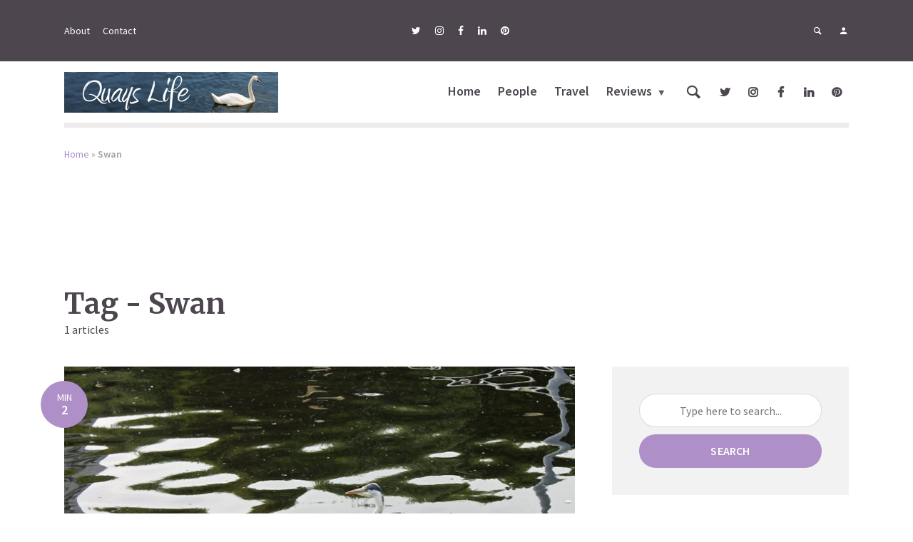

--- FILE ---
content_type: text/html; charset=UTF-8
request_url: https://quayslife.com/tag/swan/
body_size: 19827
content:
<!DOCTYPE html>
<html lang="en-GB" class="no-js no-svg">
	<head>
		<meta charset="UTF-8">
		<meta name="viewport" content="width=device-width, initial-scale=1">
		<link rel="profile" href="https://gmpg.org/xfn/11">
		<meta name='robots' content='index, follow, max-image-preview:large, max-snippet:-1, max-video-preview:-1' />

	
	<title>Swan &#8211; Quays Life</title>
	<link rel="canonical" href="https://quayslife.com/tag/swan/" />
	<meta property="og:locale" content="en_GB" />
	<meta property="og:type" content="article" />
	<meta property="og:title" content="Swan &#8211; Quays Life" />
	<meta property="og:url" content="https://quayslife.com/tag/swan/" />
	<meta property="og:site_name" content="Quays Life" />
	<meta property="og:image" content="https://quayslife.com/storage/2018/08/Retina-banner.jpg" />
	<meta property="og:image:width" content="440" />
	<meta property="og:image:height" content="72" />
	<meta property="og:image:type" content="image/jpeg" />
	<meta name="twitter:card" content="summary_large_image" />
	<meta name="twitter:site" content="@quayslife" />
	<script type="application/ld+json" class="yoast-schema-graph">{"@context":"https://schema.org","@graph":[{"@type":"CollectionPage","@id":"https://quayslife.com/tag/swan/","url":"https://quayslife.com/tag/swan/","name":"Swan &#8211; Quays Life","isPartOf":{"@id":"https://quayslife.com/#website"},"primaryImageOfPage":{"@id":"https://quayslife.com/tag/swan/#primaryimage"},"image":{"@id":"https://quayslife.com/tag/swan/#primaryimage"},"thumbnailUrl":"https://quayslife.com/storage/2018/08/Heron4.jpg","breadcrumb":{"@id":"https://quayslife.com/tag/swan/#breadcrumb"},"inLanguage":"en-GB"},{"@type":"ImageObject","inLanguage":"en-GB","@id":"https://quayslife.com/tag/swan/#primaryimage","url":"https://quayslife.com/storage/2018/08/Heron4.jpg","contentUrl":"https://quayslife.com/storage/2018/08/Heron4.jpg","width":750,"height":475,"caption":"The Quay's majestic heron"},{"@type":"BreadcrumbList","@id":"https://quayslife.com/tag/swan/#breadcrumb","itemListElement":[{"@type":"ListItem","position":1,"name":"Home","item":"https://quayslife.com/"},{"@type":"ListItem","position":2,"name":"Swan"}]},{"@type":"WebSite","@id":"https://quayslife.com/#website","url":"https://quayslife.com/","name":"Quays Life","description":"Loving life in Salford Quays","publisher":{"@id":"https://quayslife.com/#organization"},"potentialAction":[{"@type":"SearchAction","target":{"@type":"EntryPoint","urlTemplate":"https://quayslife.com/?s={search_term_string}"},"query-input":{"@type":"PropertyValueSpecification","valueRequired":true,"valueName":"search_term_string"}}],"inLanguage":"en-GB"},{"@type":"Organization","@id":"https://quayslife.com/#organization","name":"Quays Life","url":"https://quayslife.com/","logo":{"@type":"ImageObject","inLanguage":"en-GB","@id":"https://quayslife.com/#/schema/logo/image/","url":"https://quayslife.com/storage/2018/08/QuaysBanner-1.jpg","contentUrl":"https://quayslife.com/storage/2018/08/QuaysBanner-1.jpg","width":440,"height":83,"caption":"Quays Life"},"image":{"@id":"https://quayslife.com/#/schema/logo/image/"},"sameAs":["https://www.facebook.com/quayslife","https://x.com/quayslife","https://quayslife.com/"]}]}</script>
	


<link rel='dns-prefetch' href='//fonts.googleapis.com' />
<link rel="alternate" type="application/rss+xml" title="Quays Life &raquo; Feed" href="https://quayslife.com/feed/" />
<link rel="alternate" type="application/rss+xml" title="Quays Life &raquo; Comments Feed" href="https://quayslife.com/comments/feed/" />
<link rel="alternate" type="application/rss+xml" title="Quays Life &raquo; Swan Tag Feed" href="https://quayslife.com/tag/swan/feed/" />
		
							<script src="//www.googletagmanager.com/gtag/js?id=G-355K27YXM5"  data-cfasync="false" data-wpfc-render="false" type="text/javascript" async></script>
			<script data-cfasync="false" data-wpfc-render="false" type="text/javascript">
				var mi_version = '9.11.1';
				var mi_track_user = true;
				var mi_no_track_reason = '';
								var MonsterInsightsDefaultLocations = {"page_location":"https:\/\/quayslife.com\/tag\/swan\/"};
								if ( typeof MonsterInsightsPrivacyGuardFilter === 'function' ) {
					var MonsterInsightsLocations = (typeof MonsterInsightsExcludeQuery === 'object') ? MonsterInsightsPrivacyGuardFilter( MonsterInsightsExcludeQuery ) : MonsterInsightsPrivacyGuardFilter( MonsterInsightsDefaultLocations );
				} else {
					var MonsterInsightsLocations = (typeof MonsterInsightsExcludeQuery === 'object') ? MonsterInsightsExcludeQuery : MonsterInsightsDefaultLocations;
				}

								var disableStrs = [
										'ga-disable-G-355K27YXM5',
									];

				/* Function to detect opted out users */
				function __gtagTrackerIsOptedOut() {
					for (var index = 0; index < disableStrs.length; index++) {
						if (document.cookie.indexOf(disableStrs[index] + '=true') > -1) {
							return true;
						}
					}

					return false;
				}

				/* Disable tracking if the opt-out cookie exists. */
				if (__gtagTrackerIsOptedOut()) {
					for (var index = 0; index < disableStrs.length; index++) {
						window[disableStrs[index]] = true;
					}
				}

				/* Opt-out function */
				function __gtagTrackerOptout() {
					for (var index = 0; index < disableStrs.length; index++) {
						document.cookie = disableStrs[index] + '=true; expires=Thu, 31 Dec 2099 23:59:59 UTC; path=/';
						window[disableStrs[index]] = true;
					}
				}

				if ('undefined' === typeof gaOptout) {
					function gaOptout() {
						__gtagTrackerOptout();
					}
				}
								window.dataLayer = window.dataLayer || [];

				window.MonsterInsightsDualTracker = {
					helpers: {},
					trackers: {},
				};
				if (mi_track_user) {
					function __gtagDataLayer() {
						dataLayer.push(arguments);
					}

					function __gtagTracker(type, name, parameters) {
						if (!parameters) {
							parameters = {};
						}

						if (parameters.send_to) {
							__gtagDataLayer.apply(null, arguments);
							return;
						}

						if (type === 'event') {
														parameters.send_to = monsterinsights_frontend.v4_id;
							var hookName = name;
							if (typeof parameters['event_category'] !== 'undefined') {
								hookName = parameters['event_category'] + ':' + name;
							}

							if (typeof MonsterInsightsDualTracker.trackers[hookName] !== 'undefined') {
								MonsterInsightsDualTracker.trackers[hookName](parameters);
							} else {
								__gtagDataLayer('event', name, parameters);
							}
							
						} else {
							__gtagDataLayer.apply(null, arguments);
						}
					}

					__gtagTracker('js', new Date());
					__gtagTracker('set', {
						'developer_id.dZGIzZG': true,
											});
					if ( MonsterInsightsLocations.page_location ) {
						__gtagTracker('set', MonsterInsightsLocations);
					}
										__gtagTracker('config', 'G-355K27YXM5', {"forceSSL":"true"} );
										window.gtag = __gtagTracker;										(function () {
						/* https://developers.google.com/analytics/devguides/collection/analyticsjs/ */
						/* ga and __gaTracker compatibility shim. */
						var noopfn = function () {
							return null;
						};
						var newtracker = function () {
							return new Tracker();
						};
						var Tracker = function () {
							return null;
						};
						var p = Tracker.prototype;
						p.get = noopfn;
						p.set = noopfn;
						p.send = function () {
							var args = Array.prototype.slice.call(arguments);
							args.unshift('send');
							__gaTracker.apply(null, args);
						};
						var __gaTracker = function () {
							var len = arguments.length;
							if (len === 0) {
								return;
							}
							var f = arguments[len - 1];
							if (typeof f !== 'object' || f === null || typeof f.hitCallback !== 'function') {
								if ('send' === arguments[0]) {
									var hitConverted, hitObject = false, action;
									if ('event' === arguments[1]) {
										if ('undefined' !== typeof arguments[3]) {
											hitObject = {
												'eventAction': arguments[3],
												'eventCategory': arguments[2],
												'eventLabel': arguments[4],
												'value': arguments[5] ? arguments[5] : 1,
											}
										}
									}
									if ('pageview' === arguments[1]) {
										if ('undefined' !== typeof arguments[2]) {
											hitObject = {
												'eventAction': 'page_view',
												'page_path': arguments[2],
											}
										}
									}
									if (typeof arguments[2] === 'object') {
										hitObject = arguments[2];
									}
									if (typeof arguments[5] === 'object') {
										Object.assign(hitObject, arguments[5]);
									}
									if ('undefined' !== typeof arguments[1].hitType) {
										hitObject = arguments[1];
										if ('pageview' === hitObject.hitType) {
											hitObject.eventAction = 'page_view';
										}
									}
									if (hitObject) {
										action = 'timing' === arguments[1].hitType ? 'timing_complete' : hitObject.eventAction;
										hitConverted = mapArgs(hitObject);
										__gtagTracker('event', action, hitConverted);
									}
								}
								return;
							}

							function mapArgs(args) {
								var arg, hit = {};
								var gaMap = {
									'eventCategory': 'event_category',
									'eventAction': 'event_action',
									'eventLabel': 'event_label',
									'eventValue': 'event_value',
									'nonInteraction': 'non_interaction',
									'timingCategory': 'event_category',
									'timingVar': 'name',
									'timingValue': 'value',
									'timingLabel': 'event_label',
									'page': 'page_path',
									'location': 'page_location',
									'title': 'page_title',
									'referrer' : 'page_referrer',
								};
								for (arg in args) {
																		if (!(!args.hasOwnProperty(arg) || !gaMap.hasOwnProperty(arg))) {
										hit[gaMap[arg]] = args[arg];
									} else {
										hit[arg] = args[arg];
									}
								}
								return hit;
							}

							try {
								f.hitCallback();
							} catch (ex) {
							}
						};
						__gaTracker.create = newtracker;
						__gaTracker.getByName = newtracker;
						__gaTracker.getAll = function () {
							return [];
						};
						__gaTracker.remove = noopfn;
						__gaTracker.loaded = true;
						window['__gaTracker'] = __gaTracker;
					})();
									} else {
										console.log("");
					(function () {
						function __gtagTracker() {
							return null;
						}

						window['__gtagTracker'] = __gtagTracker;
						window['gtag'] = __gtagTracker;
					})();
									}
			</script>
							
		<style id='wp-img-auto-sizes-contain-inline-css' type='text/css'>
img:is([sizes=auto i],[sizes^="auto," i]){contain-intrinsic-size:3000px 1500px}
/*# sourceURL=wp-img-auto-sizes-contain-inline-css */
</style>
<style id='wp-emoji-styles-inline-css' type='text/css'>

	img.wp-smiley, img.emoji {
		display: inline !important;
		border: none !important;
		box-shadow: none !important;
		height: 1em !important;
		width: 1em !important;
		margin: 0 0.07em !important;
		vertical-align: -0.1em !important;
		background: none !important;
		padding: 0 !important;
	}
/*# sourceURL=wp-emoji-styles-inline-css */
</style>
<style id='wp-block-library-inline-css' type='text/css'>
:root{
  --wp-block-synced-color:#7a00df;
  --wp-block-synced-color--rgb:122, 0, 223;
  --wp-bound-block-color:var(--wp-block-synced-color);
  --wp-editor-canvas-background:#ddd;
  --wp-admin-theme-color:#007cba;
  --wp-admin-theme-color--rgb:0, 124, 186;
  --wp-admin-theme-color-darker-10:#006ba1;
  --wp-admin-theme-color-darker-10--rgb:0, 107, 160.5;
  --wp-admin-theme-color-darker-20:#005a87;
  --wp-admin-theme-color-darker-20--rgb:0, 90, 135;
  --wp-admin-border-width-focus:2px;
}
@media (min-resolution:192dpi){
  :root{
    --wp-admin-border-width-focus:1.5px;
  }
}
.wp-element-button{
  cursor:pointer;
}

:root .has-very-light-gray-background-color{
  background-color:#eee;
}
:root .has-very-dark-gray-background-color{
  background-color:#313131;
}
:root .has-very-light-gray-color{
  color:#eee;
}
:root .has-very-dark-gray-color{
  color:#313131;
}
:root .has-vivid-green-cyan-to-vivid-cyan-blue-gradient-background{
  background:linear-gradient(135deg, #00d084, #0693e3);
}
:root .has-purple-crush-gradient-background{
  background:linear-gradient(135deg, #34e2e4, #4721fb 50%, #ab1dfe);
}
:root .has-hazy-dawn-gradient-background{
  background:linear-gradient(135deg, #faaca8, #dad0ec);
}
:root .has-subdued-olive-gradient-background{
  background:linear-gradient(135deg, #fafae1, #67a671);
}
:root .has-atomic-cream-gradient-background{
  background:linear-gradient(135deg, #fdd79a, #004a59);
}
:root .has-nightshade-gradient-background{
  background:linear-gradient(135deg, #330968, #31cdcf);
}
:root .has-midnight-gradient-background{
  background:linear-gradient(135deg, #020381, #2874fc);
}
:root{
  --wp--preset--font-size--normal:16px;
  --wp--preset--font-size--huge:42px;
}

.has-regular-font-size{
  font-size:1em;
}

.has-larger-font-size{
  font-size:2.625em;
}

.has-normal-font-size{
  font-size:var(--wp--preset--font-size--normal);
}

.has-huge-font-size{
  font-size:var(--wp--preset--font-size--huge);
}

.has-text-align-center{
  text-align:center;
}

.has-text-align-left{
  text-align:left;
}

.has-text-align-right{
  text-align:right;
}

.has-fit-text{
  white-space:nowrap !important;
}

#end-resizable-editor-section{
  display:none;
}

.aligncenter{
  clear:both;
}

.items-justified-left{
  justify-content:flex-start;
}

.items-justified-center{
  justify-content:center;
}

.items-justified-right{
  justify-content:flex-end;
}

.items-justified-space-between{
  justify-content:space-between;
}

.screen-reader-text{
  border:0;
  clip-path:inset(50%);
  height:1px;
  margin:-1px;
  overflow:hidden;
  padding:0;
  position:absolute;
  width:1px;
  word-wrap:normal !important;
}

.screen-reader-text:focus{
  background-color:#ddd;
  clip-path:none;
  color:#444;
  display:block;
  font-size:1em;
  height:auto;
  left:5px;
  line-height:normal;
  padding:15px 23px 14px;
  text-decoration:none;
  top:5px;
  width:auto;
  z-index:100000;
}
html :where(.has-border-color){
  border-style:solid;
}

html :where([style*=border-top-color]){
  border-top-style:solid;
}

html :where([style*=border-right-color]){
  border-right-style:solid;
}

html :where([style*=border-bottom-color]){
  border-bottom-style:solid;
}

html :where([style*=border-left-color]){
  border-left-style:solid;
}

html :where([style*=border-width]){
  border-style:solid;
}

html :where([style*=border-top-width]){
  border-top-style:solid;
}

html :where([style*=border-right-width]){
  border-right-style:solid;
}

html :where([style*=border-bottom-width]){
  border-bottom-style:solid;
}

html :where([style*=border-left-width]){
  border-left-style:solid;
}
html :where(img[class*=wp-image-]){
  height:auto;
  max-width:100%;
}
:where(figure){
  margin:0 0 1em;
}

html :where(.is-position-sticky){
  --wp-admin--admin-bar--position-offset:var(--wp-admin--admin-bar--height, 0px);
}

@media screen and (max-width:600px){
  html :where(.is-position-sticky){
    --wp-admin--admin-bar--position-offset:0px;
  }
}

/*# sourceURL=wp-block-library-inline-css */
</style><style id='global-styles-inline-css' type='text/css'>
:root{--wp--preset--aspect-ratio--square: 1;--wp--preset--aspect-ratio--4-3: 4/3;--wp--preset--aspect-ratio--3-4: 3/4;--wp--preset--aspect-ratio--3-2: 3/2;--wp--preset--aspect-ratio--2-3: 2/3;--wp--preset--aspect-ratio--16-9: 16/9;--wp--preset--aspect-ratio--9-16: 9/16;--wp--preset--color--black: #000000;--wp--preset--color--cyan-bluish-gray: #abb8c3;--wp--preset--color--white: #ffffff;--wp--preset--color--pale-pink: #f78da7;--wp--preset--color--vivid-red: #cf2e2e;--wp--preset--color--luminous-vivid-orange: #ff6900;--wp--preset--color--luminous-vivid-amber: #fcb900;--wp--preset--color--light-green-cyan: #7bdcb5;--wp--preset--color--vivid-green-cyan: #00d084;--wp--preset--color--pale-cyan-blue: #8ed1fc;--wp--preset--color--vivid-cyan-blue: #0693e3;--wp--preset--color--vivid-purple: #9b51e0;--wp--preset--color--opinion-acc: #af8fc7;--wp--preset--color--opinion-txt: #4D464F;--wp--preset--color--opinion-bg: #ffffff;--wp--preset--color--opinion-bg-light: #f2f2f3;--wp--preset--gradient--vivid-cyan-blue-to-vivid-purple: linear-gradient(135deg,rgb(6,147,227) 0%,rgb(155,81,224) 100%);--wp--preset--gradient--light-green-cyan-to-vivid-green-cyan: linear-gradient(135deg,rgb(122,220,180) 0%,rgb(0,208,130) 100%);--wp--preset--gradient--luminous-vivid-amber-to-luminous-vivid-orange: linear-gradient(135deg,rgb(252,185,0) 0%,rgb(255,105,0) 100%);--wp--preset--gradient--luminous-vivid-orange-to-vivid-red: linear-gradient(135deg,rgb(255,105,0) 0%,rgb(207,46,46) 100%);--wp--preset--gradient--very-light-gray-to-cyan-bluish-gray: linear-gradient(135deg,rgb(238,238,238) 0%,rgb(169,184,195) 100%);--wp--preset--gradient--cool-to-warm-spectrum: linear-gradient(135deg,rgb(74,234,220) 0%,rgb(151,120,209) 20%,rgb(207,42,186) 40%,rgb(238,44,130) 60%,rgb(251,105,98) 80%,rgb(254,248,76) 100%);--wp--preset--gradient--blush-light-purple: linear-gradient(135deg,rgb(255,206,236) 0%,rgb(152,150,240) 100%);--wp--preset--gradient--blush-bordeaux: linear-gradient(135deg,rgb(254,205,165) 0%,rgb(254,45,45) 50%,rgb(107,0,62) 100%);--wp--preset--gradient--luminous-dusk: linear-gradient(135deg,rgb(255,203,112) 0%,rgb(199,81,192) 50%,rgb(65,88,208) 100%);--wp--preset--gradient--pale-ocean: linear-gradient(135deg,rgb(255,245,203) 0%,rgb(182,227,212) 50%,rgb(51,167,181) 100%);--wp--preset--gradient--electric-grass: linear-gradient(135deg,rgb(202,248,128) 0%,rgb(113,206,126) 100%);--wp--preset--gradient--midnight: linear-gradient(135deg,rgb(2,3,129) 0%,rgb(40,116,252) 100%);--wp--preset--font-size--small: 16px;--wp--preset--font-size--medium: 20px;--wp--preset--font-size--large: 30px;--wp--preset--font-size--x-large: 42px;--wp--preset--font-size--normal: 20px;--wp--preset--font-size--huge: 40px;--wp--preset--spacing--20: 0.44rem;--wp--preset--spacing--30: 0.67rem;--wp--preset--spacing--40: 1rem;--wp--preset--spacing--50: 1.5rem;--wp--preset--spacing--60: 2.25rem;--wp--preset--spacing--70: 3.38rem;--wp--preset--spacing--80: 5.06rem;--wp--preset--shadow--natural: 6px 6px 9px rgba(0, 0, 0, 0.2);--wp--preset--shadow--deep: 12px 12px 50px rgba(0, 0, 0, 0.4);--wp--preset--shadow--sharp: 6px 6px 0px rgba(0, 0, 0, 0.2);--wp--preset--shadow--outlined: 6px 6px 0px -3px rgb(255, 255, 255), 6px 6px rgb(0, 0, 0);--wp--preset--shadow--crisp: 6px 6px 0px rgb(0, 0, 0);}:where(.is-layout-flex){gap: 0.5em;}:where(.is-layout-grid){gap: 0.5em;}body .is-layout-flex{display: flex;}.is-layout-flex{flex-wrap: wrap;align-items: center;}.is-layout-flex > :is(*, div){margin: 0;}body .is-layout-grid{display: grid;}.is-layout-grid > :is(*, div){margin: 0;}:where(.wp-block-columns.is-layout-flex){gap: 2em;}:where(.wp-block-columns.is-layout-grid){gap: 2em;}:where(.wp-block-post-template.is-layout-flex){gap: 1.25em;}:where(.wp-block-post-template.is-layout-grid){gap: 1.25em;}.has-black-color{color: var(--wp--preset--color--black) !important;}.has-cyan-bluish-gray-color{color: var(--wp--preset--color--cyan-bluish-gray) !important;}.has-white-color{color: var(--wp--preset--color--white) !important;}.has-pale-pink-color{color: var(--wp--preset--color--pale-pink) !important;}.has-vivid-red-color{color: var(--wp--preset--color--vivid-red) !important;}.has-luminous-vivid-orange-color{color: var(--wp--preset--color--luminous-vivid-orange) !important;}.has-luminous-vivid-amber-color{color: var(--wp--preset--color--luminous-vivid-amber) !important;}.has-light-green-cyan-color{color: var(--wp--preset--color--light-green-cyan) !important;}.has-vivid-green-cyan-color{color: var(--wp--preset--color--vivid-green-cyan) !important;}.has-pale-cyan-blue-color{color: var(--wp--preset--color--pale-cyan-blue) !important;}.has-vivid-cyan-blue-color{color: var(--wp--preset--color--vivid-cyan-blue) !important;}.has-vivid-purple-color{color: var(--wp--preset--color--vivid-purple) !important;}.has-black-background-color{background-color: var(--wp--preset--color--black) !important;}.has-cyan-bluish-gray-background-color{background-color: var(--wp--preset--color--cyan-bluish-gray) !important;}.has-white-background-color{background-color: var(--wp--preset--color--white) !important;}.has-pale-pink-background-color{background-color: var(--wp--preset--color--pale-pink) !important;}.has-vivid-red-background-color{background-color: var(--wp--preset--color--vivid-red) !important;}.has-luminous-vivid-orange-background-color{background-color: var(--wp--preset--color--luminous-vivid-orange) !important;}.has-luminous-vivid-amber-background-color{background-color: var(--wp--preset--color--luminous-vivid-amber) !important;}.has-light-green-cyan-background-color{background-color: var(--wp--preset--color--light-green-cyan) !important;}.has-vivid-green-cyan-background-color{background-color: var(--wp--preset--color--vivid-green-cyan) !important;}.has-pale-cyan-blue-background-color{background-color: var(--wp--preset--color--pale-cyan-blue) !important;}.has-vivid-cyan-blue-background-color{background-color: var(--wp--preset--color--vivid-cyan-blue) !important;}.has-vivid-purple-background-color{background-color: var(--wp--preset--color--vivid-purple) !important;}.has-black-border-color{border-color: var(--wp--preset--color--black) !important;}.has-cyan-bluish-gray-border-color{border-color: var(--wp--preset--color--cyan-bluish-gray) !important;}.has-white-border-color{border-color: var(--wp--preset--color--white) !important;}.has-pale-pink-border-color{border-color: var(--wp--preset--color--pale-pink) !important;}.has-vivid-red-border-color{border-color: var(--wp--preset--color--vivid-red) !important;}.has-luminous-vivid-orange-border-color{border-color: var(--wp--preset--color--luminous-vivid-orange) !important;}.has-luminous-vivid-amber-border-color{border-color: var(--wp--preset--color--luminous-vivid-amber) !important;}.has-light-green-cyan-border-color{border-color: var(--wp--preset--color--light-green-cyan) !important;}.has-vivid-green-cyan-border-color{border-color: var(--wp--preset--color--vivid-green-cyan) !important;}.has-pale-cyan-blue-border-color{border-color: var(--wp--preset--color--pale-cyan-blue) !important;}.has-vivid-cyan-blue-border-color{border-color: var(--wp--preset--color--vivid-cyan-blue) !important;}.has-vivid-purple-border-color{border-color: var(--wp--preset--color--vivid-purple) !important;}.has-vivid-cyan-blue-to-vivid-purple-gradient-background{background: var(--wp--preset--gradient--vivid-cyan-blue-to-vivid-purple) !important;}.has-light-green-cyan-to-vivid-green-cyan-gradient-background{background: var(--wp--preset--gradient--light-green-cyan-to-vivid-green-cyan) !important;}.has-luminous-vivid-amber-to-luminous-vivid-orange-gradient-background{background: var(--wp--preset--gradient--luminous-vivid-amber-to-luminous-vivid-orange) !important;}.has-luminous-vivid-orange-to-vivid-red-gradient-background{background: var(--wp--preset--gradient--luminous-vivid-orange-to-vivid-red) !important;}.has-very-light-gray-to-cyan-bluish-gray-gradient-background{background: var(--wp--preset--gradient--very-light-gray-to-cyan-bluish-gray) !important;}.has-cool-to-warm-spectrum-gradient-background{background: var(--wp--preset--gradient--cool-to-warm-spectrum) !important;}.has-blush-light-purple-gradient-background{background: var(--wp--preset--gradient--blush-light-purple) !important;}.has-blush-bordeaux-gradient-background{background: var(--wp--preset--gradient--blush-bordeaux) !important;}.has-luminous-dusk-gradient-background{background: var(--wp--preset--gradient--luminous-dusk) !important;}.has-pale-ocean-gradient-background{background: var(--wp--preset--gradient--pale-ocean) !important;}.has-electric-grass-gradient-background{background: var(--wp--preset--gradient--electric-grass) !important;}.has-midnight-gradient-background{background: var(--wp--preset--gradient--midnight) !important;}.has-small-font-size{font-size: var(--wp--preset--font-size--small) !important;}.has-medium-font-size{font-size: var(--wp--preset--font-size--medium) !important;}.has-large-font-size{font-size: var(--wp--preset--font-size--large) !important;}.has-x-large-font-size{font-size: var(--wp--preset--font-size--x-large) !important;}
/*# sourceURL=global-styles-inline-css */
</style>
<style id='core-block-supports-inline-css' type='text/css'>
/**
 * Core styles: block-supports
 */

/*# sourceURL=core-block-supports-inline-css */
</style>

<style id='classic-theme-styles-inline-css' type='text/css'>
/**
 * These rules are needed for backwards compatibility.
 * They should match the button element rules in the base theme.json file.
 */
.wp-block-button__link {
	color: #ffffff;
	background-color: #32373c;
	border-radius: 9999px; /* 100% causes an oval, but any explicit but really high value retains the pill shape. */

	/* This needs a low specificity so it won't override the rules from the button element if defined in theme.json. */
	box-shadow: none;
	text-decoration: none;

	/* The extra 2px are added to size solids the same as the outline versions.*/
	padding: calc(0.667em + 2px) calc(1.333em + 2px);

	font-size: 1.125em;
}

.wp-block-file__button {
	background: #32373c;
	color: #ffffff;
	text-decoration: none;
}

/*# sourceURL=/wp-includes/css/classic-themes.css */
</style>



<link rel="stylesheet" type="text/css" href="//quayslife.com/core/cache/wpfc-minified/1s4r0ta3/2lz4h.css" media="screen"/>

<link rel="stylesheet" type="text/css" href="//quayslife.com/core/cache/wpfc-minified/99g3679l/47lri.css" media="all"/>
<style id='wpconsent-placeholders-css-inline-css' type='text/css'>
:root{--wpconsent-z-index: 900000; --wpconsent-background: #04194e; --wpconsent-text: #ffffff; --wpconsent-outline-color: rgba(255, 255, 255, 0.2); --wpconsent-accept-bg: #ffcd2a; --wpconsent-cancel-bg: #ffffff; --wpconsent-preferences-bg: #ffffff; --wpconsent-accept-color: #000000; --wpconsent-cancel-color: #000000; --wpconsent-preferences-color: #000000; --wpconsent-font-size: 16px;}
/*# sourceURL=wpconsent-placeholders-css-inline-css */
</style>
<link crossorigin="anonymous" rel='stylesheet' id='opinion-fonts-css' href='https://fonts.googleapis.com/css?family=Source+Sans+Pro%3A400%2C600%7CMerriweather%3A400%2C700&#038;subset=latin' type='text/css' media='all' />

<link rel="stylesheet" type="text/css" href="//quayslife.com/core/cache/wpfc-minified/8vvxgfq9/2lz4h.css" media="all"/>
<style id='opinion-main-inline-css' type='text/css'>
@media (min-width: 570px){.container {padding-left: 23px;padding-right: 23px;}}@media (min-width: 970px){.container {padding-left: 26px;padding-right: 26px;}}@media (min-width: 1100px){.container {padding-left: 52px;padding-right: 52px;}.row {margin-left: -26px;margin-right: -26px;}.col, .col-1, .col-10, .col-11, .col-12, .col-2, .col-3, .col-4, .col-5, .col-6, .col-7, .col-8, .col-9, .col-auto,.col-lg, .col-lg-1, .col-lg-10, .col-lg-11, .col-lg-12, .col-lg-2, .col-lg-3, .col-lg-4, .col-lg-5, .col-lg-6, .col-lg-7,.col-lg-8, .col-lg-9, .col-lg-auto, .col-md, .col-md-1, .col-md-10, .col-md-11, .col-md-12, .col-md-2, .col-md-3, .col-md-4,.col-md-5, .col-md-6, .col-md-7, .col-md-8, .col-md-9, .col-md-auto, .col-sm, .col-sm-1, .col-sm-10, .col-sm-11, .col-sm-12, .col-sm-2,.col-sm-3, .col-sm-4, .col-sm-5, .col-sm-6, .col-sm-7, .col-sm-8, .col-sm-9, .col-sm-auto, .col-xl, .col-xl-1, .col-xl-10, .col-xl-11, .col-xl-12,.col-xl-2, .col-xl-3, .col-xl-4, .col-xl-5, .col-xl-6, .col-xl-7, .col-xl-8, .col-xl-9, .col-xl-auto{padding-left: 26px;padding-right: 26px;}}.opinion-top-bar{background-color: #4D464F;color: #ffffff;}.opinion-top-bar .sub-menu{background-color: #4D464F;}.opinion-top-bar a{color: #ffffff;}.opinion-top-bar ul li a:before{background-color: #af8fc7;}.opinion-top-bar .container{height: 86px;}.opinion-header{font-family: 'Source Sans Pro';font-weight: 600;background: #ffffff;color: #4D464F;font-size: 2rem;}.opinion-header a{font-size: 1.8rem;color: #4D464F;}.opinion-header li:hover > a,.opinion-action-close:hover,.opinion-header .opinion-menu > li.current-menu-ancestor>a,.opinion-header .opinion-menu > li.current-menu-item>a {color: #af8fc7;}.opinion-header .site-title a{font-size: 4.0rem;}.opinion-header .opinion-menu .sub-menu{background: #af8fc7;}.opinion-header .opinion-menu .sub-menu .sub-menu{border-left: 1px solid rgba(255,255,255,0.1);}.opinion-header .opinion-menu .sub-menu .opinion-rev.sub-menu{border-left: none;border-right: 1px solid rgba(255,255,255,0.1);}.opinion-header .opinion-menu .sub-menu li a{color: #FFF;}.opinion-header-border {background: rgba(77,70,79,0.1);}body .opinion-header-sticky>.container:first-child{height: 82px;}.opinion-header-sticky .opinion-logo img{max-height: 82px; }ul.opinion-menu .opinion-mega-menu > .sub-menu{top: 63px;}body .opinion-header-sticky ul.opinion-menu .opinion-mega-menu > .sub-menu{top: 61px;}body,#cancel-comment-reply-link{font-family: 'Source Sans Pro';font-weight: 400;}body{font-size: 1.6rem;color: #4D464F;background: #ffffff;}.entry-category a,.section-nav a{color: #4D464F;}.entry-title,.entry-title a,h1, h2, h3, h4, h5, h6, .h1, .h2, .h3, .h4, .h5, .h6{color: #4D464F;}.entry-meta-primary a:after{background-color: #af8fc7;}.entry-category a:hover,.section-nav a:hover,.entry-title a:hover,.entry-meta a:hover,.fn a:hover,.slot-title a:hover{background: rgba(77,70,79,0.1);}.entry-category:after,.entry-category a + a:before,.meta-item +.meta-item:before,.section-nav li + li a:before,.section-title + .section-nav:before,.opinion-single .entry-tags:before,.opinion-single .entry-share:before,.section-nav:before{background-color: #4D464F;}.format-audio .entry-title a:before,.format-gallery .entry-title a:before,.format-video .entry-title a:before,.sticky .entry-title a:before{background-color: #4D464F;color: #ffffff;}.opinion-duotone .entry-title a:before,.opinion-inverted .entry-title a:before{background-color: #FFF;color: #4D464F;}.opinion-duotone .entry-media a::after,.opinion-duotone .entry-media a::before {background: #af8fc7;}.opinion-duotone .entry-meta-primary a:after {border: 1px solid rgba(255,255,255,0.8);}.opinion-breadcrumbs{color:rgba(77,70,79,0.5);}.opinion-breadcrumbs a{color: #af8fc7;}.opinion-breadcrumbs a:hover{background: rgba(175,143,199,0.1);}.meks_ess a:hover{background-color: #4D464F;}a{color: #4D464F;}.entry-content a,.entry-content li a,.comment-content a{color: #4D464F;box-shadow: 0 1px 0 rgba(77,70,79,0.5);}.entry-content p a:hover,.entry-content li a:hover,.comment-content a:hover,.entry-content .wp-caption-text a:hover{background: rgba(77,70,79,0.1);}.entry-content blockquote cite a,.entry-content blockquote p a{box-shadow: 0 1px 0 rgba(255,255,255,0.5);}.entry-content blockquote cite a:hover,.entry-content blockquote p a:hover{background: rgba(255,255,255,0.1);}.entry-meta a,.section-meta a{color: #4D464F;}blockquote{background: #af8fc7;color: #ffffff;}.menu-main .sub-menu li a{font-size: 1.8rem;}thead{background: #4D464F;color: #ffffff;}code,pre,pre h2{background: #4D464F;color: #ffffff;}h1,h2,h3,h4,.h1,.h2,.h3,.h4,h5,h6,.h5,.h6,blockquote,.fn,.mks_author_widget h3,.opinion-menu .opinion-mega-menu .opinion-menu-posts li a,.wp-block-cover .wp-block-cover-image-text, .wp-block-cover .wp-block-cover-text, .wp-block-cover h2, .wp-block-cover-image .wp-block-cover-image-text, .wp-block-cover-image .wp-block-cover-text, .wp-block-cover-image h2{font-family: 'Merriweather';font-weight: 700;}h1,h2,h3,h4,.h1,.h2,.h3,.h4,.fn,.mks_author_widget h3,.opinion-menu .opinion-mega-menu .opinion-menu-posts li a{font-size: 2.4rem;}.opinion-menu .opinion-mega-menu .opinion-menu-posts li a{font-size:1.6rem;}h5,h6,.h5,.h6{font-size: 2rem;}.section-title{font-size: 2.4rem;}.opinion-sidebar,.font-small,.font-medium,.entry-summary,.opinion-footer,.wp-block-quote cite{font-size: 1.6rem;line-height:1.5;}.h2-md,.fn,.wp-block-cover-image .wp-block-cover-image-text, .wp-block-cover-image .wp-block-cover-text, .wp-block-cover-image h2, .wp-block-cover .wp-block-cover-image-text, .wp-block-cover .wp-block-cover-text, .wp-block-cover h2{font-size: 1.8rem;}.opinion-header > .container:first-child{height: 86px;}.opinion-header .site-title img{max-height: 66px;}@media (min-width: 570px){body{font-size: 1.8rem;}.opinion-header > .container:first-child{height: 86px;}.opinion-header .site-title img{max-height: 66px;}.h2-md{font-size: 2.4rem;}.opinion-single-cover{height: 375px;}.opinion-page-cover{height: 600px;}.opinion-category-cover{height: 600px;}.opinion-layout-h-cover{height: 464px;}.opinion-layout-l-cover{height: 473px;}.opinion-layout-m{height: 557px;}.opinion-layout-m-cover{height: 464px;}.entry-category a,.section-nav a,.section-category a,.entry-meta,.section-meta{font-size: 1.6rem;}.opinion-layout-small .entry-category a{font-size: 1.5rem;}}@media (min-width: 970px){body{font-size: 2.0rem;}h1,.h1,.section-title{font-size: 3.2rem;}h2,.h2,.h2-md {font-size: 3rem;}h3,.h3,.wp-block-cover .wp-block-cover-image-text, .wp-block-cover .wp-block-cover-text, .wp-block-cover h2, .wp-block-cover-image .wp-block-cover-image-text, .wp-block-cover-image .wp-block-cover-text, .wp-block-cover-image h2 {font-size: 2.6rem;}h4,.h4 {font-size: 2.2rem;}h5,.h5,.mks_author_widget h3 {font-size: 2rem;}h6,.h6,.fn,blockquote{font-size: 1.8rem;}.font-medium{font-size: 1.8rem;}.opinion-header > .container:first-child{height: 86px;}.opinion-header .site-title img{max-height: 66px;}.opinion-single-cover{height: 500px;}.opinion-page-cover{height: 800px;}.opinion-category-cover{height: 800px;}.opinion-layout-h-cover{height: 619px;}.opinion-layout-l-cover{height: 515px;}.opinion-layout-m{height: 619px;}.opinion-layout-m-cover{height: 619px;}}@media (min-width: 1100px){h1,.h1{font-size: 4.0rem;}h2,.h2,.h2-md {font-size: 3.2rem;}h3,.h3 {font-size: 2.6rem;}h4,.h4 {font-size: 2.4rem;}h5,.h5,.mks_author_widget h3 {font-size: 2.2rem;}h6,.h6,.fn,blockquote{font-size: 2.0rem;}.section-title{font-size: 4.0rem;}}.opinion-bg-light,.opinion-comments .comment-respond{background: #f2f2f3;color: #4D464F;}.opinion-sidebar a,.widget_calendar table caption{color: #4D464F;}.widget p a:hover,.widget li a:hover,.widget .entry-header a:hover{background-color: rgba(77,70,79,0.1);}.widget-title{font-family: 'Source Sans Pro';font-weight: 600;font-size: 2.0rem;}.widget_calendar table tbody td a{background: hsla(275, 23%, 67%, .8);}.comment-author-link,.recentcomments{color: rgba(77,70,79,.6);}.widget .mks_social_widgetli a:hover{background-color: rgba(77,70,79,1);opacity: 1;}.widget .wp-caption-text:after{background: rgba(77,70,79,1);}.opinion-inverted .widget-title,.mks_author_widget .opinion-inverted h3{color: #ffffff;}.mks_ads_widget .opinion-inverted .widget-title{color: #4D464F;}.widget .opinion-invertedp a:hover,.widget .opinion-inverted li a:hover{background-color: rgba(255,255,255,0.1);}.opinion-footer{background-color: #4D464F;}.opinion-footer,.opinion-footer a,.opinion-footer .widget-title{color: #ffffff;}.opinion-prefooter a:hover{color: #af8fc7;}.opinion-footer-widgets .widget a:hover{background: rgba(255,255,255,0.1);}.opinion-footer-widgets .comment-author-link,.opinion-footer-widgets .recentcomments{color: rgba(255,255,255,0.6);}.opinion-footer-widgets button,.opinion-footer-widgets input[type=submit]{background: #af8fc7;color: #ffffff;}.opinion-footer-widgets button:hover,.opinion-footer-widgets input[type=submit]:hover,.opinion-footer-widgets .widget .tagcloud a:hover{background: #ffffff;color: #4D464F;}.opinion-footer-widgets .wp-caption-text:after{background: #ffffff;}.opinion-footer-widgets .widget .tagcloud a{border-color: rgba(255,255,255,0.5);color: #ffffff;}.opinion-postfooter a{box-shadow: 0 1px 0 rgba(255,255,255,0.5);}.opinion-postfooter a:hover{background: rgba(255,255,255,0.1);}.opinion-postfooter:before{background: #ffffff;}.opinion-button,.entry-content .opinion-button,input[type="submit"],.comment-reply-link,.opinion-pagination a,.widget .mks_read_more a,.widget .mks_autor_link_wrap a,button,.meks-instagram-follow-link .meks-widget-cta,.opinion-comments .page-numbers li a,ul.mks_social_widget_ul li a,body div.wpforms-container-full .wpforms-form input[type=submit], body div.wpforms-container-full .wpforms-form button[type=submit], body div.wpforms-container-full .wpforms-form .wpforms-page-button{background-color: #af8fc7;color: #ffffff;}.opinion-button:hover,.entry-content .opinion-button:hover,input[type="submit"]:hover,.comment-reply-link:hover,.opinion-pagination a:hover,.widget .mks_read_more a:hover,.widget .mks_autor_link_wrap a:hover,button:hover,.meks-instagram-follow-link .meks-widget-cta:hover,.opinion-comments .page-numbers li a:hover,ul.mks_social_widget_ul li a:hover,body div.wpforms-container-full .wpforms-form input[type=submit]:hover, body div.wpforms-container-full .wpforms-form button[type=submit]:hover, body div.wpforms-container-full .wpforms-form .wpforms-page-button:hover,body div.wpforms-container-full .wpforms-form input[type=submit]:focus, body div.wpforms-container-full .wpforms-form button[type=submit]:focus, body div.wpforms-container-full .wpforms-form .wpforms-page-button:focus {background: #4D464F;}.opinion-button.opinion-button-hollow,.opinion-single .entry-tags a,.comment-reply-link,.page-numbers.current,.widget .tagcloud a,.opinion-comments .page-numbers li span{background: transparent;color:#4D464F;border-color: rgba(77,70,79,0.5);}.opinion-button.opinion-button-hollow:hover,.opinion-single .entry-tags a:hover,.comment-reply-link:hover,.widget .tagcloud a:hover,#cancel-comment-reply-link:hover{background: #4D464F;color: #ffffff;}.entry-content a.mks_button:hover,.entry-content a.mks_ico:hover{background-color: #4D464F !important;}.opinion-sticky-bottom{background: #ffffff;}input[type=number], input[type=text], input[type=email], input[type=url], input[type=tel], input[type=password], input[type=date], input[type=search], select, textarea {background: #ffffff;border-color: rgba(77,70,79,0.2);}::-webkit-input-placeholder {border-color: rgba(77,70,79,0.5);}::-moz-placeholder {border-color: rgba(77,70,79,0.5);}:-ms-input-placeholder {border-color: rgba(77,70,79,0.5);}:-moz-placeholder {border-color: rgba(77,70,79,0.5);}.opinion-pagination{border-color: rgba(77,70,79,0.1);}.double-bounce1, .double-bounce2{background-color: rgba(175,143,199,0.5);}.opinion-inverted .opinion-button.opinion-button-hollow{color: #FFF;border-color: rgba(255, 255, 255, 0.5);}.opinion-inverted .opinion-button:hover,.opinion-inverted .entry-content .opinion-button:hover,.opinion-inverted input[type="submit"]:hover,.opinion-inverted .comment-reply-link:hover,.opinion-inverted .opinion-pagination a:hover,.opinion-inverted .page-numbers.current:hover,.widget .opinion-inverted .mks_read_more a:hover,.widget .opinion-inverted .mks_autor_link_wrap a:hover,.widget .opinion-inverted .meks-instagram-follow-link .meks-widget-cta:hover,.opinion-inverted button:hover,.opinion-section-instagram .meks-instagram-follow-link .meks-widget-cta,.opinion-section-instagram .opinion-button,.opinion-module-slider .owl-nav.container .opinion-button,.widget .opinion-inverted ul.mks_social_widget_ul li a:hover,.gallery-columns-1 .opinion-button,.wp-block-gallery.columns-1 .opinion-button {background: #ffffff;color: #4D464F;}.widget .opinion-inverted ul.mks_social_widget_ul li a:hover:before{color: #4D464F;}.entry-content .opinion-inverted p a,.comment-content blockquote a{color: #ffffff;box-shadow: 0 1px 0 rgba(255,255,255,0.5);}.entry-content .opinion-inverted p a:hover,.comment-content blockquote a:hover{background: rgba(255,255,255,0.1);}.opinion-section-instagram .meks-instagram-follow-link .meks-widget-cta:hover,.opinion-section-instagram .opinion-button:hover,.opinion-module-slider .owl-nav.container .opinion-button:hover,.gallery-columns-1 .opinion-button:hover,.wp-block-gallery.columns-1 .opinion-button:hover{background: #4D464F;color: #ffffff;}.opinion-inverted{background-color: #4D464F;color: #ffffff;}.opinion-inverted a,.comment-content blockquote cite a,.entry-content blockquote cite a,.entry-content blockquote p a,.opinion-inverted .entry-header,.opinion-inverted .entry-category a,.opinion-inverted .entry-title a,.opinion-inverted .entry-meta a,.opinion-inverted .section-title{color: #ffffff;}.opinion-inverted .entry-category:after,.opinion-inverted .entry-category a + a:before,.opinion-inverted .meta-item +.meta-item:before{background-color: #ffffff;}.opinion-inverted .entry-category a:hover,.opinion-inverted .section-nav a:hover,.opinion-inverted .entry-title a:hover,.opinion-inverted .entry-meta a:hover,.opinion-inverted a:hover{background: rgba(255,255,255,0.1);}.opinion-inverted p a{box-shadow: 0 1px 0 rgba(255,255,255,0.5);}.opinion-inverted p a:hover{background: rgba(255,255,255,0.1);}.opinion-accent{background-color: #af8fc7;}.opinion-accent button,.opinion-accent .meks-instagram-follow-link .meks-widget-cta,.opinion-accent .mks_autor_link_wrap a{background-color: #4D464F;}body .entry-content .wp-audio-shortcode .mejs-controls{background-color: #af8fc7;}.wp-block-image figcaption{color: #4D464F;}.entry-content .wp-block-button__link{background: #af8fc7;color: #ffffff;}.is-style-outline .wp-block-button__link{border: 2px solid #4D464F;color: #4D464F;}.wp-block-button__link:hover{background-color: #4D464F;color: #ffffff;}.wp-block-separator{border-color: #4D464F;}.wp-block-pullquote:not(.is-style-solid-color){border-top:4px solid #af8fc7;border-bottom:4px solid #af8fc7;color: #4D464F;}.wp-block-pullquote:not(.is-style-solid-color) blockquote{color: #4D464F;}.opinion-sidebar-none .wp-block-pullquote.alignfull.is-style-solid-color{box-shadow: -526px 0 0 #af8fc7, -1052px 0 0 #af8fc7,526px 0 0 #af8fc7, 1052px 0 0 #af8fc7;}@media (min-width: 970px){img.size-opinion-a{ height: 472px;}img.size-opinion-b{ height: 478px;}img.size-opinion-c{ height: 295px;}img.size-opinion-d{ height: 222px;}img.size-opinion-e{ height: 295px;}img.size-opinion-f{ height: 204px;}img.size-opinion-g{ height: 166px;}img.size-opinion-h{ height: 619px;}img.size-opinion-i{ height: 478px;}img.size-opinion-j{ height: 524px;}img.size-opinion-k{ height: 443px;}img.size-opinion-l{ height: 515px;}img.size-opinion-m{ height: 619px;}img.size-opinion-o{ height: 619px;}img.size-opinion-h-cover{ height: 619px;}img.size-opinion-l-cover{ height: 515px;}img.size-opinion-m-cover{ height: 619px;}img.size-opinion-o-cover{ height: 619px;}img.size-opinion-single-wide{ height: 472px;}img.size-opinion-single-cover{ height: 500px;}img.size-opinion-page-regular{ height: 307px;}img.size-opinion-page-regular-w{ height: 352px;}img.size-opinion-page-wide{ height: 619px;}img.size-opinion-page-cover{ height: 800px;}img.size-opinion-category-cover{ height: 800px;}}.has-small-font-size{ font-size: 1.3rem;}.has-large-font-size{ font-size: 2.1rem;}.has-huge-font-size{ font-size: 2.4rem;}@media(min-width: 570px){.has-small-font-size{ font-size: 1.6rem;}.has-normal-font-size{ font-size: 2.0rem;}.has-large-font-size{ font-size: 3.0rem;}.has-huge-font-size{ font-size: 4.0rem;}}.has-opinion-acc-background-color{ background-color: #af8fc7;}.has-opinion-acc-color{ color: #af8fc7;}.has-opinion-txt-background-color{ background-color: #4D464F;}.has-opinion-txt-color{ color: #4D464F;}.has-opinion-bg-background-color{ background-color: #ffffff;}.has-opinion-bg-color{ color: #ffffff;}.has-opinion-bg-light-background-color{ background-color: #f2f2f3;}.has-opinion-bg-light-color{ color: #f2f2f3;}.opinion-header .site-title a{text-transform: none;}.site-description{text-transform: none;}.opinion-header a{text-transform: none;}.opinion-top-bar{text-transform: none;}.widget-title{text-transform: uppercase;}.section-title{text-transform: none;}.entry-title{text-transform: none;}
/*# sourceURL=opinion-main-inline-css */
</style>







<link rel="stylesheet" type="text/css" href="//quayslife.com/core/cache/wpfc-minified/eg1umwva/2lz4h.css" media="all"/>
<script src='//quayslife.com/core/cache/wpfc-minified/dg5jx6x5/2lz4h.js' type="text/javascript"></script>

<script data-cfasync="false" data-wpfc-render="false" type="text/javascript" id='monsterinsights-frontend-script-js-extra'>/* <![CDATA[ */
var monsterinsights_frontend = {"js_events_tracking":"true","download_extensions":"doc,pdf,ppt,zip,xls,docx,pptx,xlsx","inbound_paths":"[]","home_url":"https:\/\/quayslife.com","hash_tracking":"false","v4_id":"G-355K27YXM5"};/* ]]> */
</script>
<script src='//quayslife.com/core/cache/wpfc-minified/eftdxkdf/2lz4h.js' type="text/javascript"></script>


<link rel="https://api.w.org/" href="https://quayslife.com/wp-json/" /><link rel="alternate" title="JSON" type="application/json" href="https://quayslife.com/wp-json/wp/v2/tags/233" /><style type="text/css">.recentcomments a{display:inline !important;padding:0 !important;margin:0 !important;}</style><link rel="icon" href="https://quayslife.com/storage/2020/12/cropped-QL-32x32.jpg" sizes="32x32" />
<link rel="icon" href="https://quayslife.com/storage/2020/12/cropped-QL-192x192.jpg" sizes="192x192" />
<link rel="apple-touch-icon" href="https://quayslife.com/storage/2020/12/cropped-QL-180x180.jpg" />
<meta name="msapplication-TileImage" content="https://quayslife.com/storage/2020/12/cropped-QL-270x270.jpg" />
		<style type="text/css" id="custom-css">
			.opinion-header .site-title img {
    width: 300px;
}
.comment-meta .avatar {
display: none !important;
}.opinion-header .site-title img {
    width: 300px;
}		</style>
			</head>

	<body data-rsssl=1 class="archive tag tag-swan tag-233 wp-embed-responsive wp-theme-opinion opinion-sidebar-right opinion-hamburger-hidden opinion-v_1_4_2">
		
							
<div class="opinion-top-bar d-none d-md-block">
    <div class="container d-flex justify-content-between align-items-center">

                    <div class="opinion-slot-l">
                	<ul id="menu-top-bar" class="opinion-menu"><li id="menu-item-954" class="menu-item menu-item-type-post_type menu-item-object-page menu-item-954"><a href="https://quayslife.com/about/">About</a></li>
<li id="menu-item-386" class="menu-item menu-item-type-post_type menu-item-object-page menu-item-386"><a href="https://quayslife.com/contact/">Contact</a></li>
</ul>            </div>
                            <div class="opinion-slot-c">
                    <ul id="menu-social" class="opinion-menu-social"><li id="menu-item-245" class="menu-item menu-item-type-custom menu-item-object-custom menu-item-245"><a href="https://twitter.com/QuaysLife"><span class="opinion-social-name">Twitter</span></a></li>
<li id="menu-item-246" class="menu-item menu-item-type-custom menu-item-object-custom menu-item-246"><a href="https://www.instagram.com/quayslife/"><span class="opinion-social-name">Instagram</span></a></li>
<li id="menu-item-1424" class="menu-item menu-item-type-custom menu-item-object-custom menu-item-1424"><a href="https://www.facebook.com/quayslife"><span class="opinion-social-name">Facebook</span></a></li>
<li id="menu-item-8478" class="menu-item menu-item-type-custom menu-item-object-custom menu-item-8478"><a href="https://www.linkedin.com/company/quays-life"><span class="opinion-social-name">LinkedIn</span></a></li>
<li id="menu-item-8479" class="menu-item menu-item-type-custom menu-item-object-custom menu-item-8479"><a href="https://www.pinterest.co.uk/QuaysLife"><span class="opinion-social-name">Pinterest</span></a></li>
</ul>            </div>
                            <div class="opinion-slot-r">
                
	<ul class="opinion-menu-actions">
					<li><a href="javascript:void(0);" class="opinion-open-popup"><i class="opinion-icon opinion-icon-search"></i></a>
<div class="opinion-overlay-content">
	<form class="search-form opinion-form-special" action="https://quayslife.com/" method="get">
	<span class="h3">Search</span>
	<input name="s" type="text" value="" placeholder="Type here to search..." />
		<button type="submit">Search</button>
</form>
	    <span class="opinion-action-close">
		<i class="opinion-icon opinion-icon-close" aria-hidden="true"></i>
	</span>
</div>
</li>
					<li>	<a href="javascript:void(0);" class="opinion-open-popup"><i class="opinion-icon opinion-icon-user"></i></a>

	<div class="opinion-overlay-content">
	    
			<span class="h3 opinion-login-h">Login</span>
			
			<form name="loginform" id="loginform" action="https://quayslife.com/newlogin" method="post"><p class="login-username">
				<label for="user_login">Username or Email Address</label>
				<input type="text" name="log" id="user_login" autocomplete="username" class="input" value="" size="20" />
			</p><p class="login-password">
				<label for="user_pass">Password</label>
				<input type="password" name="pwd" id="user_pass" autocomplete="current-password" spellcheck="false" class="input" value="" size="20" />
			</p><p class="login-remember"><label><input name="rememberme" type="checkbox" id="rememberme" value="forever" /> Remember Me</label></p><p class="login-submit">
				<input type="submit" name="wp-submit" id="wp-submit" class="button button-primary" value="Log in" />
				<input type="hidden" name="redirect_to" value="https://quayslife.com/tag/swan/" />
			</p></form>
			
			<a href="https://quayslife.com/lostpass">Lost Password?</a>

		<span class="opinion-action-close"><i class="opinion-icon opinion-icon-close" aria-hidden="true"></i></span>

	</div>

</li>
			</ul>
            </div>
            </div>
</div>			
	        <header id="opinion-header" class="opinion-header">
		        <div class="container d-flex justify-content-between align-items-center">
		            <div class="opinion-slot-l">
   <div class="opinion-site-branding">
    <span class="site-title h1 "><a href="https://quayslife.com/" rel="home"><picture class="opinion-logo"><source media="(min-width: 970px)" srcset="https://quayslife.com/storage/2018/08/QuaysBanner-1.jpg, https://quayslife.com/storage/2018/08/QuaysBanner-1.jpg 2x"><source srcset="https://quayslife.com/storage/2018/08/QuaysBanner-1.jpg, https://quayslife.com/storage/2018/08/QuaysBanner-1.jpg 2x"><img src="https://quayslife.com/storage/2018/08/QuaysBanner-1.jpg" alt="Quays Life"></picture></a></span></div> 
</div>
<div class="opinion-slot-r">
   	    <nav class="menu-banner-bar-container"><ul id="menu-banner-bar" class="opinion-menu"><li id="menu-item-971" class="menu-item menu-item-type-custom menu-item-object-custom menu-item-home menu-item-971"><a href="https://quayslife.com">Home</a></li>
<li id="menu-item-1335" class="menu-item menu-item-type-post_type menu-item-object-page menu-item-1335"><a href="https://quayslife.com/people-2/">People</a></li>
<li id="menu-item-1339" class="menu-item menu-item-type-post_type menu-item-object-page menu-item-1339"><a href="https://quayslife.com/travel-2/">Travel</a></li>
<li id="menu-item-1056" class="menu-item menu-item-type-post_type menu-item-object-page menu-item-has-children menu-item-1056"><a href="https://quayslife.com/reviews/">Reviews</a>
<ul class="sub-menu">
	<li id="menu-item-8440" class="menu-item menu-item-type-taxonomy menu-item-object-category menu-item-8440"><a href="https://quayslife.com/reviews/theatre/">Theatre</a></li>
	<li id="menu-item-8443" class="menu-item menu-item-type-taxonomy menu-item-object-category menu-item-8443"><a href="https://quayslife.com/reviews/film/">Film</a></li>
	<li id="menu-item-8441" class="menu-item menu-item-type-taxonomy menu-item-object-category menu-item-8441"><a href="https://quayslife.com/reviews/dance/">Dance</a></li>
	<li id="menu-item-8442" class="menu-item menu-item-type-taxonomy menu-item-object-category menu-item-8442"><a href="https://quayslife.com/reviews/family/">Family</a></li>
	<li id="menu-item-8448" class="menu-item menu-item-type-taxonomy menu-item-object-category menu-item-8448"><a href="https://quayslife.com/reviews/opera/">Opera</a></li>
	<li id="menu-item-8445" class="menu-item menu-item-type-taxonomy menu-item-object-category menu-item-8445"><a href="https://quayslife.com/reviews/comedy/">Comedy</a></li>
	<li id="menu-item-8447" class="menu-item menu-item-type-taxonomy menu-item-object-category menu-item-8447"><a href="https://quayslife.com/reviews/music/">Music</a></li>
	<li id="menu-item-8446" class="menu-item menu-item-type-taxonomy menu-item-object-category menu-item-8446"><a href="https://quayslife.com/reviews/festival/">Festival</a></li>
	<li id="menu-item-8444" class="menu-item menu-item-type-taxonomy menu-item-object-category menu-item-8444"><a href="https://quayslife.com/reviews/art-reviews/">Art</a></li>
	<li id="menu-item-9552" class="menu-item menu-item-type-taxonomy menu-item-object-category menu-item-9552"><a href="https://quayslife.com/reviews/games-review/">Games</a></li>
</ul>
</li>
</ul></nav> 
    
	<ul class="opinion-menu-actions">
					<li class="action-el-search"><a href="javascript:void(0);" class="opinion-open-popup"><i class="opinion-icon opinion-icon-search"></i></a>
<div class="opinion-overlay-content">
	<form class="search-form opinion-form-special" action="https://quayslife.com/" method="get">
	<span class="h3">Search</span>
	<input name="s" type="text" value="" placeholder="Type here to search..." />
		<button type="submit">Search</button>
</form>
	    <span class="opinion-action-close">
		<i class="opinion-icon opinion-icon-close" aria-hidden="true"></i>
	</span>
</div>
</li>
					<li class="action-el-menu-social">    <ul id="menu-social-1" class="opinion-menu-social"><li class="menu-item menu-item-type-custom menu-item-object-custom menu-item-245"><a href="https://twitter.com/QuaysLife"><span class="opinion-social-name">Twitter</span></a></li>
<li class="menu-item menu-item-type-custom menu-item-object-custom menu-item-246"><a href="https://www.instagram.com/quayslife/"><span class="opinion-social-name">Instagram</span></a></li>
<li class="menu-item menu-item-type-custom menu-item-object-custom menu-item-1424"><a href="https://www.facebook.com/quayslife"><span class="opinion-social-name">Facebook</span></a></li>
<li class="menu-item menu-item-type-custom menu-item-object-custom menu-item-8478"><a href="https://www.linkedin.com/company/quays-life"><span class="opinion-social-name">LinkedIn</span></a></li>
<li class="menu-item menu-item-type-custom menu-item-object-custom menu-item-8479"><a href="https://www.pinterest.co.uk/QuaysLife"><span class="opinion-social-name">Pinterest</span></a></li>
</ul></li>
					<li class="action-el-hamburger"><a href="" class="opinion-open-sidebar"><i class="opinion-icon opinion-icon-menu"></i></a>
</li>
			</ul>


	<ul class="opinion-mobile-menu-actions d-md-block d-lg-none">
					<li class="action-el-hamburger"><a href="" class="opinion-open-sidebar"><i class="opinion-icon opinion-icon-menu"></i></a>
</li>
			</ul>
 
</div>		        </div>
		        <div class="container">
		            <div class="opinion-header-border"></div>
		        </div>
	   		 </header>

	   		 		   		 <div class="opinion-header opinion-header-sticky">
			        <div class="container d-flex justify-content-between align-items-center">
			            
<div class="opinion-slot-l">
   <div class="opinion-site-branding">
    <span class="site-title h1 "><a href="https://quayslife.com/" rel="home"><picture class="opinion-logo"><source media="(min-width: 970px)" srcset="https://quayslife.com/storage/2018/08/QuaysBanner-1.jpg, https://quayslife.com/storage/2018/08/QuaysBanner-1.jpg 2x"><source srcset="https://quayslife.com/storage/2018/08/QuaysBanner-1.jpg, https://quayslife.com/storage/2018/08/QuaysBanner-1.jpg 2x"><img src="https://quayslife.com/storage/2018/08/QuaysBanner-1.jpg" alt="Quays Life"></picture></a></span></div> 
</div>
<div class="opinion-slot-r">

             <nav class="menu-banner-bar-container"><ul id="menu-banner-bar-1" class="opinion-menu"><li class="menu-item menu-item-type-custom menu-item-object-custom menu-item-home menu-item-971"><a href="https://quayslife.com">Home</a></li>
<li class="menu-item menu-item-type-post_type menu-item-object-page menu-item-1335"><a href="https://quayslife.com/people-2/">People</a></li>
<li class="menu-item menu-item-type-post_type menu-item-object-page menu-item-1339"><a href="https://quayslife.com/travel-2/">Travel</a></li>
<li class="menu-item menu-item-type-post_type menu-item-object-page menu-item-has-children menu-item-1056"><a href="https://quayslife.com/reviews/">Reviews</a>
<ul class="sub-menu">
	<li class="menu-item menu-item-type-taxonomy menu-item-object-category menu-item-8440"><a href="https://quayslife.com/reviews/theatre/">Theatre</a></li>
	<li class="menu-item menu-item-type-taxonomy menu-item-object-category menu-item-8443"><a href="https://quayslife.com/reviews/film/">Film</a></li>
	<li class="menu-item menu-item-type-taxonomy menu-item-object-category menu-item-8441"><a href="https://quayslife.com/reviews/dance/">Dance</a></li>
	<li class="menu-item menu-item-type-taxonomy menu-item-object-category menu-item-8442"><a href="https://quayslife.com/reviews/family/">Family</a></li>
	<li class="menu-item menu-item-type-taxonomy menu-item-object-category menu-item-8448"><a href="https://quayslife.com/reviews/opera/">Opera</a></li>
	<li class="menu-item menu-item-type-taxonomy menu-item-object-category menu-item-8445"><a href="https://quayslife.com/reviews/comedy/">Comedy</a></li>
	<li class="menu-item menu-item-type-taxonomy menu-item-object-category menu-item-8447"><a href="https://quayslife.com/reviews/music/">Music</a></li>
	<li class="menu-item menu-item-type-taxonomy menu-item-object-category menu-item-8446"><a href="https://quayslife.com/reviews/festival/">Festival</a></li>
	<li class="menu-item menu-item-type-taxonomy menu-item-object-category menu-item-8444"><a href="https://quayslife.com/reviews/art-reviews/">Art</a></li>
	<li class="menu-item menu-item-type-taxonomy menu-item-object-category menu-item-9552"><a href="https://quayslife.com/reviews/games-review/">Games</a></li>
</ul>
</li>
</ul></nav>   
         
	<ul class="opinion-menu-actions">
					<li class="action-el-search"><a href="javascript:void(0);" class="opinion-open-popup"><i class="opinion-icon opinion-icon-search"></i></a>
<div class="opinion-overlay-content">
	<form class="search-form opinion-form-special" action="https://quayslife.com/" method="get">
	<span class="h3">Search</span>
	<input name="s" type="text" value="" placeholder="Type here to search..." />
		<button type="submit">Search</button>
</form>
	    <span class="opinion-action-close">
		<i class="opinion-icon opinion-icon-close" aria-hidden="true"></i>
	</span>
</div>
</li>
					<li class="action-el-menu-social">    <ul id="menu-social-2" class="opinion-menu-social"><li class="menu-item menu-item-type-custom menu-item-object-custom menu-item-245"><a href="https://twitter.com/QuaysLife"><span class="opinion-social-name">Twitter</span></a></li>
<li class="menu-item menu-item-type-custom menu-item-object-custom menu-item-246"><a href="https://www.instagram.com/quayslife/"><span class="opinion-social-name">Instagram</span></a></li>
<li class="menu-item menu-item-type-custom menu-item-object-custom menu-item-1424"><a href="https://www.facebook.com/quayslife"><span class="opinion-social-name">Facebook</span></a></li>
<li class="menu-item menu-item-type-custom menu-item-object-custom menu-item-8478"><a href="https://www.linkedin.com/company/quays-life"><span class="opinion-social-name">LinkedIn</span></a></li>
<li class="menu-item menu-item-type-custom menu-item-object-custom menu-item-8479"><a href="https://www.pinterest.co.uk/QuaysLife"><span class="opinion-social-name">Pinterest</span></a></li>
</ul></li>
					<li class="action-el-hamburger"><a href="" class="opinion-open-sidebar"><i class="opinion-icon opinion-icon-menu"></i></a>
</li>
			</ul>


	<ul class="opinion-mobile-menu-actions d-md-block d-lg-none">
					<li class="action-el-hamburger"><a href="" class="opinion-open-sidebar"><i class="opinion-icon opinion-icon-menu"></i></a>
</li>
			</ul>
 
   
</div>			        </div>
		   		 </div>
		   	
	   	
<div class="container opinion-breadcrumbs"><div class="row"><div class="col-12 col-lg-8"><span><span><a href="https://quayslife.com/">Home</a></span> » <span class="breadcrumb_last" aria-current="page"><strong>Swan</strong></span></span></div></div></div>	<div class="opinion-section"><div class="container opinion-ad ad-above-archive text-center"><script async src="//pagead2.googlesyndication.com/pagead/js/adsbygoogle.js"></script>

<ins class="adsbygoogle"
     style="display:inline-block;width:320px;height:100px"
     data-ad-client="ca-pub-4865544532452346"
     data-ad-slot="4418101559"></ins>
<script>
(adsbygoogle = window.adsbygoogle || []).push({});
</script></div></div>

<div class="opinion-section">
    <div class="container">
            <div class="section-head row ">
        <div class="section-head-left col-12 col-md-8">
                            <h1 class="section-title">Tag - Swan</h1>
                                        <div class="section-meta">
                    1                    articles                </div>
                        
                    </div>
            </div>
        <div class="section-content row">
    
        
    <div class="col-12 opinion-order-1 col-lg-8">
        <div class="row opinion-items opinion-posts">
                                                                    <div class="col-12">
                        
<article class="opinion-post opinion-layout-b post-1143 post type-post status-publish format-standard has-post-thumbnail hentry category-todoandseesalfordquays category-todoandsee tag-bee-in-the-city tag-flowers tag-goose tag-heron tag-mediacityuk tag-salford-quays tag-swan tag-things-to-make-you-smile tag-totem-pole">

			
		<div class="entry-media">
			<a href="https://quayslife.com/todoandsee/our-5-favourite-sights-to-cheer-you-up-on-the-quays/"><img width="716" height="475" src="https://quayslife.com/storage/2018/08/Heron4-716x475.jpg" class="attachment-opinion-b size-opinion-b wp-post-image" alt="The Quay&#039;s majestic heron" /></a>
							<div class="entry-meta-primary">
					<a class="meta-rtime" href="https://quayslife.com/todoandsee/our-5-favourite-sights-to-cheer-you-up-on-the-quays/"><span class="meta-data">min</span><span class="meta-number">2</span></a>				</div>
					</div>
	
	<div class="entry-header">
					<div class="entry-category"><a href="https://quayslife.com/todoandsee/todoandseesalfordquays/" rel="tag" class="cat-215">Salford Quays</a><a href="https://quayslife.com/todoandsee/" rel="tag" class="cat-210">To do &amp; see</a></div>
				<h2 class="entry-title h1"><a href="https://quayslife.com/todoandsee/our-5-favourite-sights-to-cheer-you-up-on-the-quays/">5 sights to cheer you up on the Quays this summer</a></h2>					<div class="entry-meta">
				<span class="meta-item meta-author"><span class="vcard author"><a href="https://quayslife.com/writer/admin/"><img alt='Avatar photo' src='https://quayslife.com/storage/2018/08/Carmel-Thomason-Headshot-30x30.jpg' class='avatar avatar-30 photo' height='30' width='30' />Carmel Thomason</a></span></span><span class="meta-item meta-comments"><a href="https://quayslife.com/todoandsee/our-5-favourite-sights-to-cheer-you-up-on-the-quays/#respond">Add comment</a></span>			</div>
			</div>

			<div class="entry-content">
			<p>The Goose who thinks he&#8217;s a Swan &nbsp; The large brown Canadian Geese and graceful white swans have become a familiar sight on the Quays. But have you noticed a single white domestic goose among them? We don&#8217;t know how  he arrived here...</p>
		</div>
	
</article>                    </div>
                                                        </div>
    </div>

            <div class="col-12 col-lg-4 opinion-order-3">
            <aside class="opinion-sidebar row">

    
    
    	    <div class="opinion-sticky">
	    	<div id="search-14" class="widget widget_search col-12 col-md-6 col-lg-12"><div class="opinion-bg-light"><form class="search-form opinion-form-special" action="https://quayslife.com/" method="get">
	<span class="h3">Search</span>
	<input name="s" type="text" value="" placeholder="Type here to search..." />
		<button type="submit">Search</button>
</form>
</div></div><div id="mks_ads_widget-21" class="widget mks_ads_widget col-12 col-md-6 col-lg-12"><div class="opinion-bg-light"><h4 class="widget-title h6">Advertisement</h4>			
					
						
			
			<ul class="mks_adswidget_ul large">
	     			     				     						     					     			<li data-showind="0">
				     			<div style="width:300px; height:250px;">
				     				<script async src="https://pagead2.googlesyndication.com/pagead/js/adsbygoogle.js"></script>
<ins class="adsbygoogle"
     style="display:block; text-align:center;"
     data-ad-layout="in-article"
     data-ad-format="fluid"
     data-ad-client="ca-pub-4865544532452346"
     data-ad-slot="9562399482"></ins>
<script>
     (adsbygoogle = window.adsbygoogle || []).push({});
</script>	
				     			</div>
				     		</li>
			     				     			     			     			    	</ul>
	    
	    	  
	  		  
    	
		</div></div><div id="opinion_posts_widget-15" class="widget opinion_posts_widget col-12 col-md-6 col-lg-12"><div class="opinion-bg-light"><h4 class="widget-title h6">Travel</h4>
				<div class="opinion-widget-posts-small">

					
						<div class="original-widget-post post-15454 post type-post status-publish format-standard has-post-thumbnail hentry category-travel">

							
															<div class="entry-media">
									<a href="https://quayslife.com/travel/how-to-step-out-of-your-comfort-zone-to-create-an-unforgettable-trip/"><img width="150" height="150" src="https://quayslife.com/storage/2025/12/holly-raven-mandarich-UVyOfX3v0Ls-unsplash-150x150.jpg" class="attachment-thumbnail size-thumbnail wp-post-image" alt="Crested Butte, United States. Photo by Holly Raven (Mandarich) on UnSplash" loading="lazy" /></a>
								</div>
							
			            	<div class="entry-header">
								<a href="https://quayslife.com/travel/how-to-step-out-of-your-comfort-zone-to-create-an-unforgettable-trip/">How to step out of your comfort zone to create an unforgettable trip</a>												                    <div class="post-date">
				                        <span class="meta-item meta-date"><span class="updated">December 16, 2025</span></span>				                    </div>
			                									
							</div>

						</div>

					
						<div class="original-widget-post post-15433 post type-post status-publish format-standard has-post-thumbnail hentry category-travel">

							
															<div class="entry-media">
									<a href="https://quayslife.com/travel/why-some-landscapes-stay-in-your-heart/"><img width="150" height="150" src="https://quayslife.com/storage/2025/12/sourav-bhaduri-GJHkmOfaPX8-unsplash-150x150.jpg" class="attachment-thumbnail size-thumbnail wp-post-image" alt="Eilean Donan Castle, United Kingdom Photo by Sourav Bhaduri on Unsplash" loading="lazy" /></a>
								</div>
							
			            	<div class="entry-header">
								<a href="https://quayslife.com/travel/why-some-landscapes-stay-in-your-heart/">Why some landscapes stay in your heart</a>												                    <div class="post-date">
				                        <span class="meta-item meta-date"><span class="updated">December 11, 2025</span></span>				                    </div>
			                									
							</div>

						</div>

					
						<div class="original-widget-post post-15351 post type-post status-publish format-standard has-post-thumbnail hentry category-travel tag-travel">

							
															<div class="entry-media">
									<a href="https://quayslife.com/travel/how-to-make-your-next-work-trip-more-comfortable/"><img width="150" height="150" src="https://quayslife.com/storage/2025/12/aquilion-property-NoPzk4m4jHc-unsplash-150x150.jpg" class="attachment-thumbnail size-thumbnail wp-post-image" alt="Photo by Aquillion Property on Unsplash" loading="lazy" /></a>
								</div>
							
			            	<div class="entry-header">
								<a href="https://quayslife.com/travel/how-to-make-your-next-work-trip-more-comfortable/">How to Make Your Next Work Trip More Comfortable</a>												                    <div class="post-date">
				                        <span class="meta-item meta-date"><span class="updated">December 2, 2025</span></span>				                    </div>
			                									
							</div>

						</div>

					
						<div class="original-widget-post post-15309 post type-post status-publish format-standard has-post-thumbnail hentry category-travel tag-travel">

							
															<div class="entry-media">
									<a href="https://quayslife.com/travel/why-water-can-be-the-ultimate-travel-incentive/"><img width="150" height="150" src="https://quayslife.com/storage/2025/12/pexels-shottrotter-2347469-150x150.jpg" class="attachment-thumbnail size-thumbnail wp-post-image" alt="Photo by Pixabay: https://www.pexels.com/photo/green-hill-near-body-of-water-462162/" loading="lazy" /></a>
								</div>
							
			            	<div class="entry-header">
								<a href="https://quayslife.com/travel/why-water-can-be-the-ultimate-travel-incentive/">Why water can be the ultimate travel incentive</a>												                    <div class="post-date">
				                        <span class="meta-item meta-date"><span class="updated">December 1, 2025</span></span>				                    </div>
			                									
							</div>

						</div>

					
						<div class="original-widget-post post-15248 post type-post status-publish format-standard has-post-thumbnail hentry category-travel">

							
															<div class="entry-media">
									<a href="https://quayslife.com/travel/fancy-a-sailing-holiday-what-first-timers-need-to-know/"><img width="150" height="150" src="https://quayslife.com/storage/2025/11/evan-smogor-9-i4lI1ijes-unsplash-150x150.jpg" class="attachment-thumbnail size-thumbnail wp-post-image" alt="Photo by Evan Smogor on Unsplash" loading="lazy" /></a>
								</div>
							
			            	<div class="entry-header">
								<a href="https://quayslife.com/travel/fancy-a-sailing-holiday-what-first-timers-need-to-know/">Fancy a sailing holiday? What first timers need to know</a>												                    <div class="post-date">
				                        <span class="meta-item meta-date"><span class="updated">November 27, 2025</span></span>				                    </div>
			                									
							</div>

						</div>

					
				</div>

		
		
		</div></div>	    </div>
    
</aside>        </div>
        
        
</div>    </div>
</div>

    	<div class="container opinion-ad ad-above-footer text-center section-margin"><script async src="//pagead2.googlesyndication.com/pagead/js/adsbygoogle.js"></script>

<ins class="adsbygoogle"
     style="display:block"
     data-ad-client="ca-pub-4865544532452346"
     data-ad-slot="8450013198"
     data-ad-format="auto"
     data-full-width-responsive="true"></ins>
<script>
(adsbygoogle = window.adsbygoogle || []).push({});
</script></div>

    
    <footer id="opinion-footer" class="opinion-footer">
        <div class="container">
                            <div class="opinion-prefooter">

   	   	 	<a href="https://quayslife.com/"><img src="https://quayslife.com/storage/2018/08/QuaysBanner-1.jpg" alt="Quays Life"></a>
    
          	<ul id="menu-privacy" class="opinion-menu"><li id="menu-item-1077" class="menu-item menu-item-type-post_type menu-item-object-page menu-item-1077"><a href="https://quayslife.com/privacy/">Privacy</a></li>
<li id="menu-item-1078" class="menu-item menu-item-type-post_type menu-item-object-page menu-item-1078"><a href="https://quayslife.com/contact/">Contact</a></li>
<li id="menu-item-1099" class="menu-item menu-item-type-post_type menu-item-object-page menu-item-1099"><a href="https://quayslife.com/comments-policy/">Comments</a></li>
</ul>    
</div>
            
                            
	<div class="row opinion-footer-widgets justify-content-center">
	    	        	            <div class="col-12 col-md-6 col-lg-4">
		            <div id="opinion_posts_widget-1" class="widget opinion_posts_widget "><h5 class="widget-title h6">Reviews</h5>
				<div class="opinion-widget-posts-small">

					
						<div class="original-widget-post post-15496 post type-post status-publish format-standard has-post-thumbnail hentry category-art-reviews category-reviews tag-aviva-studios tag-factory-international">

							
															<div class="entry-media">
									<a href="https://quayslife.com/reviews/david-hockney-bigger-closer-not-smaller-further-away-review-2/"><img width="150" height="150" src="https://quayslife.com/storage/2025/12/David-Hockney-Bigger-Closer-not-smaller-further-away-Lightroom-credit-Justin-Sutcliffe-4-150x150.jpg" class="attachment-thumbnail size-thumbnail wp-post-image" alt="David Hockney - Bigger &amp; Closer (not smaller &amp; further away) - Lightroom - credit Justin Sutcliffe" loading="lazy" /></a>
								</div>
							
			            	<div class="entry-header">
								<a href="https://quayslife.com/reviews/david-hockney-bigger-closer-not-smaller-further-away-review-2/">David Hockney: Bigger &amp; Closer (Not Smaller &amp; Further Away) &#8211; Review</a>																
							</div>

						</div>

					
						<div class="original-widget-post post-15484 post type-post status-publish format-standard has-post-thumbnail hentry category-reviews">

							
															<div class="entry-media">
									<a href="https://quayslife.com/reviews/the-moonwalkers-a-journey-with-tom-hanks-review/"><img width="150" height="150" src="https://quayslife.com/storage/2025/12/1-LEAD-IMAGE-The-Moonwalkers-A-Journey-With-Tom-Hanks-v-credit-Justin-Sutcliffe_PRESS-150x150.jpg" class="attachment-thumbnail size-thumbnail wp-post-image" alt="The Moonwalkers: A Journey With Tom Hanks. Credit: Justin Sutcliffe" loading="lazy" /></a>
								</div>
							
			            	<div class="entry-header">
								<a href="https://quayslife.com/reviews/the-moonwalkers-a-journey-with-tom-hanks-review/">The Moonwalkers: A Journey With Tom Hanks &#8211; Review</a>																
							</div>

						</div>

					
						<div class="original-widget-post post-15491 post type-post status-publish format-standard has-post-thumbnail hentry category-reviews tag-aviva-studios">

							
															<div class="entry-media">
									<a href="https://quayslife.com/reviews/vogue-inventing-the-runway-review/"><img width="150" height="150" src="https://quayslife.com/storage/2025/12/LTRMsut_241108_Show3_4219comp-150x150.jpg" class="attachment-thumbnail size-thumbnail wp-post-image" alt="VOGUE: Inventing the Runway. Credit: Courtesy Factory International" loading="lazy" /></a>
								</div>
							
			            	<div class="entry-header">
								<a href="https://quayslife.com/reviews/vogue-inventing-the-runway-review/">Vogue: Inventing the Runway &#8211; Review</a>																
							</div>

						</div>

					
				</div>

		
		
		</div>	            </div>
	        	    	        	            <div class="col-12 col-md-6 col-lg-4">
		            <div id="opinion_posts_widget-2" class="widget opinion_posts_widget"><h5 class="widget-title h6">Travel</h5>
				<div class="opinion-widget-posts-small">

					
						<div class="original-widget-post post-15454 post type-post status-publish format-standard has-post-thumbnail hentry category-travel">

							
															<div class="entry-media">
									<a href="https://quayslife.com/travel/how-to-step-out-of-your-comfort-zone-to-create-an-unforgettable-trip/"><img width="150" height="150" src="https://quayslife.com/storage/2025/12/holly-raven-mandarich-UVyOfX3v0Ls-unsplash-150x150.jpg" class="attachment-thumbnail size-thumbnail wp-post-image" alt="Crested Butte, United States. Photo by Holly Raven (Mandarich) on UnSplash" loading="lazy" /></a>
								</div>
							
			            	<div class="entry-header">
								<a href="https://quayslife.com/travel/how-to-step-out-of-your-comfort-zone-to-create-an-unforgettable-trip/">How to step out of your comfort zone to create an unforgettable trip</a>																
							</div>

						</div>

					
						<div class="original-widget-post post-15433 post type-post status-publish format-standard has-post-thumbnail hentry category-travel">

							
															<div class="entry-media">
									<a href="https://quayslife.com/travel/why-some-landscapes-stay-in-your-heart/"><img width="150" height="150" src="https://quayslife.com/storage/2025/12/sourav-bhaduri-GJHkmOfaPX8-unsplash-150x150.jpg" class="attachment-thumbnail size-thumbnail wp-post-image" alt="Eilean Donan Castle, United Kingdom Photo by Sourav Bhaduri on Unsplash" loading="lazy" /></a>
								</div>
							
			            	<div class="entry-header">
								<a href="https://quayslife.com/travel/why-some-landscapes-stay-in-your-heart/">Why some landscapes stay in your heart</a>																
							</div>

						</div>

					
						<div class="original-widget-post post-15351 post type-post status-publish format-standard has-post-thumbnail hentry category-travel tag-travel">

							
															<div class="entry-media">
									<a href="https://quayslife.com/travel/how-to-make-your-next-work-trip-more-comfortable/"><img width="150" height="150" src="https://quayslife.com/storage/2025/12/aquilion-property-NoPzk4m4jHc-unsplash-150x150.jpg" class="attachment-thumbnail size-thumbnail wp-post-image" alt="Photo by Aquillion Property on Unsplash" loading="lazy" /></a>
								</div>
							
			            	<div class="entry-header">
								<a href="https://quayslife.com/travel/how-to-make-your-next-work-trip-more-comfortable/">How to Make Your Next Work Trip More Comfortable</a>																
							</div>

						</div>

					
				</div>

		
		
		</div>	            </div>
	        	    	        	            <div class="col-12 col-md-6 col-lg-4">
		            <div id="opinion_posts_widget-3" class="widget opinion_posts_widget"><h5 class="widget-title h6">People</h5>
				<div class="opinion-widget-posts-small">

					
						<div class="original-widget-post post-15532 post type-post status-publish format-standard has-post-thumbnail hentry category-people tag-choreographer-interview tag-lowry">

							
															<div class="entry-media">
									<a href="https://quayslife.com/people/michael-keegan-dolan-if-what-you-feel-is-really-strange-thats-really-exciting-for-me/"><img width="150" height="150" src="https://quayslife.com/storage/2025/12/54958365822_5d7f82ea60_k-150x150.jpg" class="attachment-thumbnail size-thumbnail wp-post-image" alt="Dance Consortium - Michael Keegan-Dolan&#039;s MÁM, photo - Ros Kavanagh" loading="lazy" /></a>
								</div>
							
			            	<div class="entry-header">
								<a href="https://quayslife.com/people/michael-keegan-dolan-if-what-you-feel-is-really-strange-thats-really-exciting-for-me/">Michael Keegan-Dolan &#8211; &#8216;If what you feel is really strange&#8230; that’s really exciting for me&#8217;</a>																
							</div>

						</div>

					
						<div class="original-widget-post post-15525 post type-post status-publish format-standard has-post-thumbnail hentry category-people tag-circus tag-circus-interview">

							
															<div class="entry-media">
									<a href="https://quayslife.com/people/sadiq-ali-on-using-circus-to-challenge-outdated-beliefs-about-hiv/"><img width="150" height="150" src="https://quayslife.com/storage/2025/12/Tell-Me-Boiler-Plate-150x150.jpg" class="attachment-thumbnail size-thumbnail wp-post-image" alt="Sadiq Ali - Tell Me" loading="lazy" /></a>
								</div>
							
			            	<div class="entry-header">
								<a href="https://quayslife.com/people/sadiq-ali-on-using-circus-to-challenge-outdated-beliefs-about-hiv/">Sadiq Ali on using circus to challenge outdated beliefs about HIV</a>																
							</div>

						</div>

					
						<div class="original-widget-post post-15446 post type-post status-publish format-standard has-post-thumbnail hentry category-people category-todoandseesalfordquays category-todoandsee tag-actor-interview">

							
															<div class="entry-media">
									<a href="https://quayslife.com/people/if-tarantino-was-to-write-a-play-this-would-be-it-jason-durr/"><img width="150" height="150" src="https://quayslife.com/storage/2025/12/54699737989_f3862eb3aa_k-150x150.jpg" class="attachment-thumbnail size-thumbnail wp-post-image" alt="Murder at Midnight" loading="lazy" /></a>
								</div>
							
			            	<div class="entry-header">
								<a href="https://quayslife.com/people/if-tarantino-was-to-write-a-play-this-would-be-it-jason-durr/">‘If Tarantino was to write a play, this would be it’ &#8211; Jason Durr</a>																
							</div>

						</div>

					
				</div>

		
		
		</div>	            </div>
	        	    	</div>
            
                            <div class="opinion-postfooter">
                    Copyright Quays Life 2026 · All rights reserved · </code><span id="siteseal"></span><code>                </div>
                    </div>

    </footer>

    
    <div class="opinion-action-overlay">

</div>
    <div class="opinion-sidebar opinion-sidebar-hidden">

	<div class="opinion-sidebar-branding">
	    <span class="site-title h1 "><a href="https://quayslife.com/" rel="home"><picture class="opinion-logo"><source media="(min-width: 970px)" srcset="https://quayslife.com/storage/2018/08/QuaysBanner-1.jpg, https://quayslife.com/storage/2018/08/QuaysBanner-1.jpg 2x"><source srcset="https://quayslife.com/storage/2018/08/QuaysBanner-1.jpg, https://quayslife.com/storage/2018/08/QuaysBanner-1.jpg 2x"><img src="https://quayslife.com/storage/2018/08/QuaysBanner-1.jpg" alt="Quays Life"></picture></a></span>	    <span class="opinion-action-close"><i class="opinion-icon opinion-icon-close" aria-hidden="true"></i></span>
	</div>	

	<div class="opinion-menu-mobile widget d-md-block d-lg-none">
		<div class="opinion-bg-light">
			    <nav class="menu-banner-bar-container"><ul id="menu-banner-bar-2" class="opinion-menu"><li class="menu-item menu-item-type-custom menu-item-object-custom menu-item-home menu-item-971"><a href="https://quayslife.com">Home</a></li>
<li class="menu-item menu-item-type-post_type menu-item-object-page menu-item-1335"><a href="https://quayslife.com/people-2/">People</a></li>
<li class="menu-item menu-item-type-post_type menu-item-object-page menu-item-1339"><a href="https://quayslife.com/travel-2/">Travel</a></li>
<li class="menu-item menu-item-type-post_type menu-item-object-page menu-item-has-children menu-item-1056"><a href="https://quayslife.com/reviews/">Reviews</a>
<ul class="sub-menu">
	<li class="menu-item menu-item-type-taxonomy menu-item-object-category menu-item-8440"><a href="https://quayslife.com/reviews/theatre/">Theatre</a></li>
	<li class="menu-item menu-item-type-taxonomy menu-item-object-category menu-item-8443"><a href="https://quayslife.com/reviews/film/">Film</a></li>
	<li class="menu-item menu-item-type-taxonomy menu-item-object-category menu-item-8441"><a href="https://quayslife.com/reviews/dance/">Dance</a></li>
	<li class="menu-item menu-item-type-taxonomy menu-item-object-category menu-item-8442"><a href="https://quayslife.com/reviews/family/">Family</a></li>
	<li class="menu-item menu-item-type-taxonomy menu-item-object-category menu-item-8448"><a href="https://quayslife.com/reviews/opera/">Opera</a></li>
	<li class="menu-item menu-item-type-taxonomy menu-item-object-category menu-item-8445"><a href="https://quayslife.com/reviews/comedy/">Comedy</a></li>
	<li class="menu-item menu-item-type-taxonomy menu-item-object-category menu-item-8447"><a href="https://quayslife.com/reviews/music/">Music</a></li>
	<li class="menu-item menu-item-type-taxonomy menu-item-object-category menu-item-8446"><a href="https://quayslife.com/reviews/festival/">Festival</a></li>
	<li class="menu-item menu-item-type-taxonomy menu-item-object-category menu-item-8444"><a href="https://quayslife.com/reviews/art-reviews/">Art</a></li>
	<li class="menu-item menu-item-type-taxonomy menu-item-object-category menu-item-9552"><a href="https://quayslife.com/reviews/games-review/">Games</a></li>
</ul>
</li>
</ul></nav> 
								</div>
	</div>

    </div>
    

<script type="speculationrules">
{"prefetch":[{"source":"document","where":{"and":[{"href_matches":"/*"},{"not":{"href_matches":["/wp-content/uploads/*","/wp-content/*","/wp-content/plugins/*","/wp-content/themes/opinion/*","/*\\?(.+)"]}},{"not":{"selector_matches":"a[rel~=\"nofollow\"]"}},{"not":{"selector_matches":".no-prefetch, .no-prefetch a"}}]},"eagerness":"conservative"}]}
</script>
<span id="siteseal"><script async type="text/javascript" src="https://seal.starfieldtech.com/getSeal?sealID=oZxJ6MwPgndtlertfDXXLdTSA2TMmwacy1ozhSJxspOMnMzyK1Fcc8Iy25n5"></script></span><script type="text/javascript" src="https://quayslife.com/core/modules/2abe012152/js/main.js" id="mks_shortcodes_js-js"></script>
<script type="text/javascript" src="https://quayslife.com/lib/js/imagesloaded.min.js" id="imagesloaded-js"></script>
<script type="text/javascript" src="https://quayslife.com/lib/js/masonry.min.js" id="masonry-js"></script>
<script type="text/javascript" src="https://quayslife.com/lib/js/jquery/jquery.masonry.min.js" id="jquery-masonry-js"></script>
<script type="text/javascript" id="opinion-main-js-extra">
/* <![CDATA[ */
var opinion_js_settings = {"rtl_mode":"","header_sticky":"1","header_sticky_offset":"500","header_sticky_up":"","single_sticky_bottom":"","gallery_popup":"1"};
//# sourceURL=opinion-main-js-extra
/* ]]> */
</script>
<script type="text/javascript" src="https://quayslife.com/core/assets/554d7f8fe5/assets/js/min.js" id="opinion-main-js"></script>
<script type="text/javascript" src="https://quayslife.com/core/modules/d3afe21914/assets/js/main.js" id="meks_ess-main-js"></script>
<script id="wp-emoji-settings" type="application/json">
{"baseUrl":"https://s.w.org/images/core/emoji/17.0.2/72x72/","ext":".png","svgUrl":"https://s.w.org/images/core/emoji/17.0.2/svg/","svgExt":".svg","source":{"wpemoji":"https://quayslife.com/lib/js/wp-emoji.js","twemoji":"https://quayslife.com/lib/js/twemoji.js"}}
</script>
<script type="module">
/* <![CDATA[ */
/**
 * @output wp-includes/js/wp-emoji-loader.js
 */

/* eslint-env es6 */

// Note: This is loaded as a script module, so there is no need for an IIFE to prevent pollution of the global scope.

/**
 * Emoji Settings as exported in PHP via _print_emoji_detection_script().
 * @typedef WPEmojiSettings
 * @type {object}
 * @property {?object} source
 * @property {?string} source.concatemoji
 * @property {?string} source.twemoji
 * @property {?string} source.wpemoji
 */

const settings = /** @type {WPEmojiSettings} */ (
	JSON.parse( document.getElementById( 'wp-emoji-settings' ).textContent )
);

// For compatibility with other scripts that read from this global, in particular wp-includes/js/wp-emoji.js (source file: js/_enqueues/wp/emoji.js).
window._wpemojiSettings = settings;

/**
 * Support tests.
 * @typedef SupportTests
 * @type {object}
 * @property {?boolean} flag
 * @property {?boolean} emoji
 */

const sessionStorageKey = 'wpEmojiSettingsSupports';
const tests = [ 'flag', 'emoji' ];

/**
 * Checks whether the browser supports offloading to a Worker.
 *
 * @since 6.3.0
 *
 * @private
 *
 * @returns {boolean}
 */
function supportsWorkerOffloading() {
	return (
		typeof Worker !== 'undefined' &&
		typeof OffscreenCanvas !== 'undefined' &&
		typeof URL !== 'undefined' &&
		URL.createObjectURL &&
		typeof Blob !== 'undefined'
	);
}

/**
 * @typedef SessionSupportTests
 * @type {object}
 * @property {number} timestamp
 * @property {SupportTests} supportTests
 */

/**
 * Get support tests from session.
 *
 * @since 6.3.0
 *
 * @private
 *
 * @returns {?SupportTests} Support tests, or null if not set or older than 1 week.
 */
function getSessionSupportTests() {
	try {
		/** @type {SessionSupportTests} */
		const item = JSON.parse(
			sessionStorage.getItem( sessionStorageKey )
		);
		if (
			typeof item === 'object' &&
			typeof item.timestamp === 'number' &&
			new Date().valueOf() < item.timestamp + 604800 && // Note: Number is a week in seconds.
			typeof item.supportTests === 'object'
		) {
			return item.supportTests;
		}
	} catch ( e ) {}
	return null;
}

/**
 * Persist the supports in session storage.
 *
 * @since 6.3.0
 *
 * @private
 *
 * @param {SupportTests} supportTests Support tests.
 */
function setSessionSupportTests( supportTests ) {
	try {
		/** @type {SessionSupportTests} */
		const item = {
			supportTests: supportTests,
			timestamp: new Date().valueOf()
		};

		sessionStorage.setItem(
			sessionStorageKey,
			JSON.stringify( item )
		);
	} catch ( e ) {}
}

/**
 * Checks if two sets of Emoji characters render the same visually.
 *
 * This is used to determine if the browser is rendering an emoji with multiple data points
 * correctly. set1 is the emoji in the correct form, using a zero-width joiner. set2 is the emoji
 * in the incorrect form, using a zero-width space. If the two sets render the same, then the browser
 * does not support the emoji correctly.
 *
 * This function may be serialized to run in a Worker. Therefore, it cannot refer to variables from the containing
 * scope. Everything must be passed by parameters.
 *
 * @since 4.9.0
 *
 * @private
 *
 * @param {CanvasRenderingContext2D} context 2D Context.
 * @param {string} set1 Set of Emoji to test.
 * @param {string} set2 Set of Emoji to test.
 *
 * @return {boolean} True if the two sets render the same.
 */
function emojiSetsRenderIdentically( context, set1, set2 ) {
	// Cleanup from previous test.
	context.clearRect( 0, 0, context.canvas.width, context.canvas.height );
	context.fillText( set1, 0, 0 );
	const rendered1 = new Uint32Array(
		context.getImageData(
			0,
			0,
			context.canvas.width,
			context.canvas.height
		).data
	);

	// Cleanup from previous test.
	context.clearRect( 0, 0, context.canvas.width, context.canvas.height );
	context.fillText( set2, 0, 0 );
	const rendered2 = new Uint32Array(
		context.getImageData(
			0,
			0,
			context.canvas.width,
			context.canvas.height
		).data
	);

	return rendered1.every( ( rendered2Data, index ) => {
		return rendered2Data === rendered2[ index ];
	} );
}

/**
 * Checks if the center point of a single emoji is empty.
 *
 * This is used to determine if the browser is rendering an emoji with a single data point
 * correctly. The center point of an incorrectly rendered emoji will be empty. A correctly
 * rendered emoji will have a non-zero value at the center point.
 *
 * This function may be serialized to run in a Worker. Therefore, it cannot refer to variables from the containing
 * scope. Everything must be passed by parameters.
 *
 * @since 6.8.2
 *
 * @private
 *
 * @param {CanvasRenderingContext2D} context 2D Context.
 * @param {string} emoji Emoji to test.
 *
 * @return {boolean} True if the center point is empty.
 */
function emojiRendersEmptyCenterPoint( context, emoji ) {
	// Cleanup from previous test.
	context.clearRect( 0, 0, context.canvas.width, context.canvas.height );
	context.fillText( emoji, 0, 0 );

	// Test if the center point (16, 16) is empty (0,0,0,0).
	const centerPoint = context.getImageData(16, 16, 1, 1);
	for ( let i = 0; i < centerPoint.data.length; i++ ) {
		if ( centerPoint.data[ i ] !== 0 ) {
			// Stop checking the moment it's known not to be empty.
			return false;
		}
	}

	return true;
}

/**
 * Determines if the browser properly renders Emoji that Twemoji can supplement.
 *
 * This function may be serialized to run in a Worker. Therefore, it cannot refer to variables from the containing
 * scope. Everything must be passed by parameters.
 *
 * @since 4.2.0
 *
 * @private
 *
 * @param {CanvasRenderingContext2D} context 2D Context.
 * @param {string} type Whether to test for support of "flag" or "emoji".
 * @param {Function} emojiSetsRenderIdentically Reference to emojiSetsRenderIdentically function, needed due to minification.
 * @param {Function} emojiRendersEmptyCenterPoint Reference to emojiRendersEmptyCenterPoint function, needed due to minification.
 *
 * @return {boolean} True if the browser can render emoji, false if it cannot.
 */
function browserSupportsEmoji( context, type, emojiSetsRenderIdentically, emojiRendersEmptyCenterPoint ) {
	let isIdentical;

	switch ( type ) {
		case 'flag':
			/*
			 * Test for Transgender flag compatibility. Added in Unicode 13.
			 *
			 * To test for support, we try to render it, and compare the rendering to how it would look if
			 * the browser doesn't render it correctly (white flag emoji + transgender symbol).
			 */
			isIdentical = emojiSetsRenderIdentically(
				context,
				'\uD83C\uDFF3\uFE0F\u200D\u26A7\uFE0F', // as a zero-width joiner sequence
				'\uD83C\uDFF3\uFE0F\u200B\u26A7\uFE0F' // separated by a zero-width space
			);

			if ( isIdentical ) {
				return false;
			}

			/*
			 * Test for Sark flag compatibility. This is the least supported of the letter locale flags,
			 * so gives us an easy test for full support.
			 *
			 * To test for support, we try to render it, and compare the rendering to how it would look if
			 * the browser doesn't render it correctly ([C] + [Q]).
			 */
			isIdentical = emojiSetsRenderIdentically(
				context,
				'\uD83C\uDDE8\uD83C\uDDF6', // as the sequence of two code points
				'\uD83C\uDDE8\u200B\uD83C\uDDF6' // as the two code points separated by a zero-width space
			);

			if ( isIdentical ) {
				return false;
			}

			/*
			 * Test for English flag compatibility. England is a country in the United Kingdom, it
			 * does not have a two letter locale code but rather a five letter sub-division code.
			 *
			 * To test for support, we try to render it, and compare the rendering to how it would look if
			 * the browser doesn't render it correctly (black flag emoji + [G] + [B] + [E] + [N] + [G]).
			 */
			isIdentical = emojiSetsRenderIdentically(
				context,
				// as the flag sequence
				'\uD83C\uDFF4\uDB40\uDC67\uDB40\uDC62\uDB40\uDC65\uDB40\uDC6E\uDB40\uDC67\uDB40\uDC7F',
				// with each code point separated by a zero-width space
				'\uD83C\uDFF4\u200B\uDB40\uDC67\u200B\uDB40\uDC62\u200B\uDB40\uDC65\u200B\uDB40\uDC6E\u200B\uDB40\uDC67\u200B\uDB40\uDC7F'
			);

			return ! isIdentical;
		case 'emoji':
			/*
			 * Is there a large, hairy, humanoid mythical creature living in the browser?
			 *
			 * To test for Emoji 17.0 support, try to render a new emoji: Hairy Creature.
			 *
			 * The hairy creature emoji is a single code point emoji. Testing for browser
			 * support required testing the center point of the emoji to see if it is empty.
			 *
			 * 0xD83E 0x1FAC8 (\uD83E\u1FAC8) == 🫈 Hairy creature.
			 *
			 * When updating this test, please ensure that the emoji is either a single code point
			 * or switch to using the emojiSetsRenderIdentically function and testing with a zero-width
			 * joiner vs a zero-width space.
			 */
			const notSupported = emojiRendersEmptyCenterPoint( context, '\uD83E\u1FAC8' );
			return ! notSupported;
	}

	return false;
}

/**
 * Checks emoji support tests.
 *
 * This function may be serialized to run in a Worker. Therefore, it cannot refer to variables from the containing
 * scope. Everything must be passed by parameters.
 *
 * @since 6.3.0
 *
 * @private
 *
 * @param {string[]} tests Tests.
 * @param {Function} browserSupportsEmoji Reference to browserSupportsEmoji function, needed due to minification.
 * @param {Function} emojiSetsRenderIdentically Reference to emojiSetsRenderIdentically function, needed due to minification.
 * @param {Function} emojiRendersEmptyCenterPoint Reference to emojiRendersEmptyCenterPoint function, needed due to minification.
 *
 * @return {SupportTests} Support tests.
 */
function testEmojiSupports( tests, browserSupportsEmoji, emojiSetsRenderIdentically, emojiRendersEmptyCenterPoint ) {
	let canvas;
	if (
		typeof WorkerGlobalScope !== 'undefined' &&
		self instanceof WorkerGlobalScope
	) {
		canvas = new OffscreenCanvas( 300, 150 ); // Dimensions are default for HTMLCanvasElement.
	} else {
		canvas = document.createElement( 'canvas' );
	}

	const context = canvas.getContext( '2d', { willReadFrequently: true } );

	/*
	 * Chrome on OS X added native emoji rendering in M41. Unfortunately,
	 * it doesn't work when the font is bolder than 500 weight. So, we
	 * check for bold rendering support to avoid invisible emoji in Chrome.
	 */
	context.textBaseline = 'top';
	context.font = '600 32px Arial';

	const supports = {};
	tests.forEach( ( test ) => {
		supports[ test ] = browserSupportsEmoji( context, test, emojiSetsRenderIdentically, emojiRendersEmptyCenterPoint );
	} );
	return supports;
}

/**
 * Adds a script to the head of the document.
 *
 * @ignore
 *
 * @since 4.2.0
 *
 * @param {string} src The url where the script is located.
 *
 * @return {void}
 */
function addScript( src ) {
	const script = document.createElement( 'script' );
	script.src = src;
	script.defer = true;
	document.head.appendChild( script );
}

settings.supports = {
	everything: true,
	everythingExceptFlag: true
};

// Obtain the emoji support from the browser, asynchronously when possible.
new Promise( ( resolve ) => {
	let supportTests = getSessionSupportTests();
	if ( supportTests ) {
		resolve( supportTests );
		return;
	}

	if ( supportsWorkerOffloading() ) {
		try {
			// Note that the functions are being passed as arguments due to minification.
			const workerScript =
				'postMessage(' +
				testEmojiSupports.toString() +
				'(' +
				[
					JSON.stringify( tests ),
					browserSupportsEmoji.toString(),
					emojiSetsRenderIdentically.toString(),
					emojiRendersEmptyCenterPoint.toString()
				].join( ',' ) +
				'));';
			const blob = new Blob( [ workerScript ], {
				type: 'text/javascript'
			} );
			const worker = new Worker( URL.createObjectURL( blob ), { name: 'wpTestEmojiSupports' } );
			worker.onmessage = ( event ) => {
				supportTests = event.data;
				setSessionSupportTests( supportTests );
				worker.terminate();
				resolve( supportTests );
			};
			return;
		} catch ( e ) {}
	}

	supportTests = testEmojiSupports( tests, browserSupportsEmoji, emojiSetsRenderIdentically, emojiRendersEmptyCenterPoint );
	setSessionSupportTests( supportTests );
	resolve( supportTests );
} )
	// Once the browser emoji support has been obtained from the session, finalize the settings.
	.then( ( supportTests ) => {
		/*
		 * Tests the browser support for flag emojis and other emojis, and adjusts the
		 * support settings accordingly.
		 */
		for ( const test in supportTests ) {
			settings.supports[ test ] = supportTests[ test ];

			settings.supports.everything =
				settings.supports.everything && settings.supports[ test ];

			if ( 'flag' !== test ) {
				settings.supports.everythingExceptFlag =
					settings.supports.everythingExceptFlag &&
					settings.supports[ test ];
			}
		}

		settings.supports.everythingExceptFlag =
			settings.supports.everythingExceptFlag &&
			! settings.supports.flag;

		// When the browser can not render everything we need to load a polyfill.
		if ( ! settings.supports.everything ) {
			const src = settings.source || {};

			if ( src.concatemoji ) {
				addScript( src.concatemoji );
			} else if ( src.wpemoji && src.twemoji ) {
				addScript( src.twemoji );
				addScript( src.wpemoji );
			}
		}
	} );
//# sourceURL=https://quayslife.com/lib/js/wp-emoji-loader.js
/* ]]> */
</script>
<script type="text/javascript">
//<![CDATA[
(function() {"use strict";
function __IsDevToolOpen() {const widthDiff = window.outerWidth - window.innerWidth > 160;const heightDiff = window.outerHeight - window.innerHeight > 160;if (navigator.userAgent.match(/iPhone/i)) return false;if (!(heightDiff && widthDiff) && ((window.Firebug && window.Firebug.chrome && window.Firebug.chrome.isInitialized) || widthDiff || heightDiff)) {document.dispatchEvent(new Event('hmwp_is_devtool'));return true;}return false;}
var __devToolCheckInterval = setInterval(__IsDevToolOpen, 500);
function __disableOpen404() {document.documentElement.remove();}
function __showError(message) {var div = document.getElementById('disable_msg');if (message !== '' && div && (!div.style.display || div.style.display == 'none')) {div.innerHTML = message;div.style.display = 'block';setTimeout(function() {div.style.display = 'none';}, 1000);}}
function __disableEventListener(element, eventNames, message) {var events = eventNames.split(' ');events.forEach(function(event) {element.addEventListener(event, function(e) {e.preventDefault();if (message !== '') __showError(message);});});}
function __returnFalse() {return false;}
document.addEventListener("contextmenu", function(event) {if (event.keyCode === 123) {event.preventDefault();__showError('Inspect Element is disabled!');return false;}});document.addEventListener("keydown", function(event) {
if (event.keyCode === 123 || (event.ctrlKey && event.shiftKey && event.keyCode === 67) || ((event.ctrlKey || event.metaKey) && event.shiftKey && event.keyCode === 73) || (event.ctrlKey && event.shiftKey && event.keyCode === 75) || (event.ctrlKey && event.shiftKey && event.keyCode === 74) || (event.keyCode === 83 && (event.ctrlKey || event.metaKey)) || (event.keyCode === 67 && event.metaKey)) {event.preventDefault();__showError('Inspect Element is disabled!');return false;}if ((event.ctrlKey || event.metaKey) && event.keyCode === 85) {event.preventDefault();__showError('View Source is disabled!');return false;}});
document.addEventListener("contextmenu", function(event) {event.preventDefault();return false;});
__disableEventListener(document, 'contextmenu', 'Right click is disabled!');__disableEventListener(document, 'cut copy print paste', 'Copy/Paste is disabled!');document.querySelectorAll('img').forEach(function(img) {img.setAttribute('draggable', false);});document.ondragstart = __returnFalse;__disableEventListener(document, 'drag drop', 'Drag-n-Drop is disabled!');})();
//]]>
</script>
<style>body * :not(input):not(textarea){user-select:none !important; -webkit-touch-callout: none !important;  -webkit-user-select: none !important; -moz-user-select:none !important; -khtml-user-select:none !important; -ms-user-select: none !important;}</style><style>#disable_msg{display:none;min-width:250px;margin-left:-125px;background-color:#333;color:#fff;text-align:center;border-radius:2px;padding:16px;position:fixed;z-index:999;left:50%;bottom:30px;font-size:17px}}</style>
<div id="disable_msg"></div></body>

</html><!-- via php -->

--- FILE ---
content_type: text/html; charset=utf-8
request_url: https://www.google.com/recaptcha/api2/aframe
body_size: 267
content:
<!DOCTYPE HTML><html><head><meta http-equiv="content-type" content="text/html; charset=UTF-8"></head><body><script nonce="SDCKKXlfB0LRaseSRlIn_w">/** Anti-fraud and anti-abuse applications only. See google.com/recaptcha */ try{var clients={'sodar':'https://pagead2.googlesyndication.com/pagead/sodar?'};window.addEventListener("message",function(a){try{if(a.source===window.parent){var b=JSON.parse(a.data);var c=clients[b['id']];if(c){var d=document.createElement('img');d.src=c+b['params']+'&rc='+(localStorage.getItem("rc::a")?sessionStorage.getItem("rc::b"):"");window.document.body.appendChild(d);sessionStorage.setItem("rc::e",parseInt(sessionStorage.getItem("rc::e")||0)+1);localStorage.setItem("rc::h",'1768663160750');}}}catch(b){}});window.parent.postMessage("_grecaptcha_ready", "*");}catch(b){}</script></body></html>